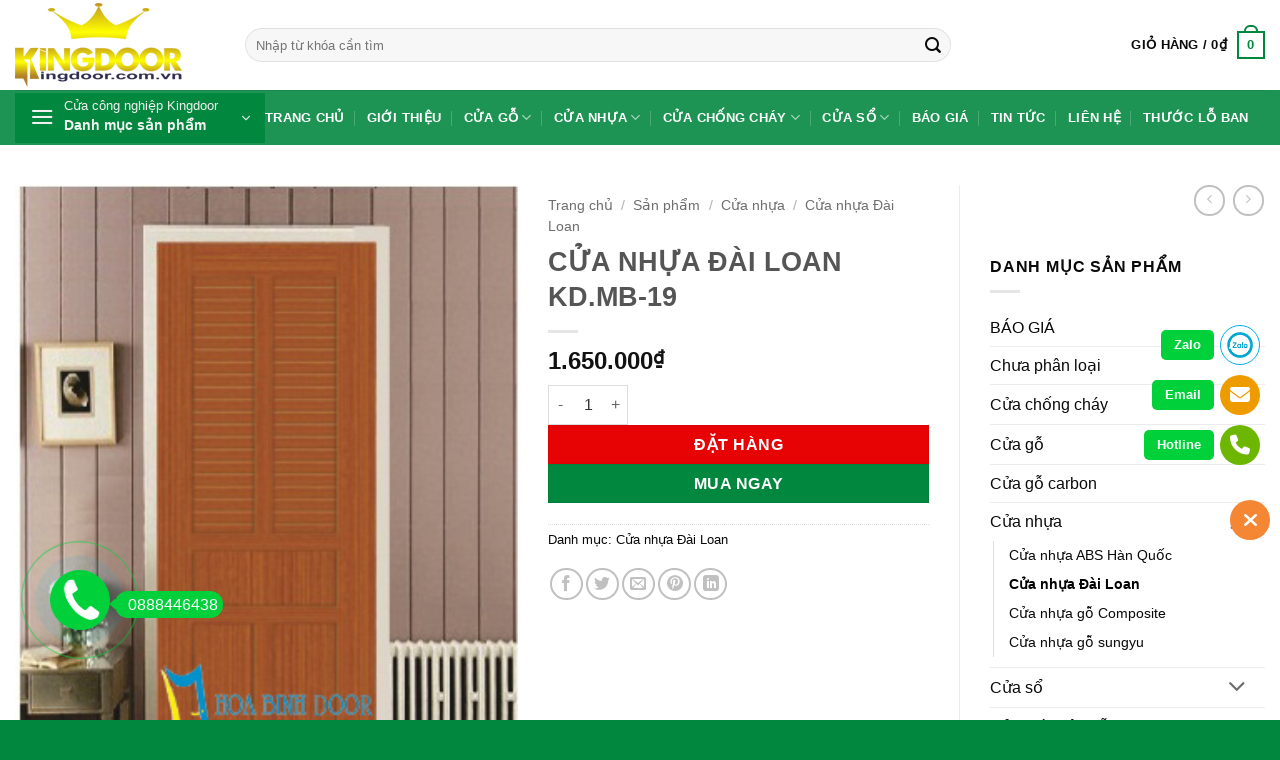

--- FILE ---
content_type: text/html
request_url: https://cuagophongngu.net/san-pham/cua-nhua-dai-loan-kd-mb-19/
body_size: 21423
content:
<!DOCTYPE html><html lang="vi" class="loading-site no-js"><head><meta charset="UTF-8"><link rel="profile" href="http://gmpg.org/xfn/11"><link rel="pingback" href=""><script>(function(html){html.className = html.className.replace(/\bno-js\b/,'js')})(document.documentElement);</script><meta name='robots' content='index, follow, max-image-preview:large, max-snippet:-1, max-video-preview:-1'><meta name="viewport" content="width=device-width, initial-scale=1"><title>CỬA NHỰA ĐÀI LOAN KD.MB-19</title><link rel="canonical" href="https://cuagophongngu.net/san-pham/cua-nhua-dai-loan-kd-mb-19/"><meta property="og:locale" content="vi_VN"><meta property="og:type" content="article"><meta property="og:title" content="CỬA NHỰA ĐÀI LOAN KD.MB-19"><meta property="og:description" content="Mục lục Cửa nhựa đài loan kd.mb-19 Cửa nhựa Đài Loan hay còn gọi là cửa nhựa cao cấp Đài Loan chất liệu chính bên trong là nhựa PVC thiết kế kết cấu chịu lực tốt bên ngoài được phủ da giả gỗ cao cấp có khả năng chịu nước rất tốt thích hợp cho [...]"><meta property="og:url" content="https://cuagophongngu.net/san-pham/cua-nhua-dai-loan-kd-mb-19/"><meta property="og:site_name" content="Cửa Gỗ Phòng Ngủ Hoabinhdoor"><meta property="article:modified_time" content="2021-04-09T08:19:19+00:00"><meta property="og:image" content="https://cuagophongngu.net/wp-content/uploads/2021/04/55-1.jpg"><meta property="og:image:width" content="302"><meta property="og:image:height" content="387"><meta property="og:image:type" content="image/jpeg"><meta name="twitter:card" content="summary_large_image"><meta name="twitter:label1" content="Ước tính thời gian đọc"><meta name="twitter:data1" content="3 phút"><script type="application/ld+json" class="yoast-schema-graph">{"@context":"https://schema.org","@graph":[{"@type":"WebPage","@id":"https://cuagophongngu.net/san-pham/cua-nhua-dai-loan-kd-mb-19/","url":"https://cuagophongngu.net/san-pham/cua-nhua-dai-loan-kd-mb-19/","name":"CỬA NHỰA ĐÀI LOAN KD.MB-19","isPartOf":{"@id":"https://cuagophongngu.net/#website"},"primaryImageOfPage":{"@id":"https://cuagophongngu.net/san-pham/cua-nhua-dai-loan-kd-mb-19/#primaryimage"},"image":{"@id":"https://cuagophongngu.net/san-pham/cua-nhua-dai-loan-kd-mb-19/#primaryimage"},"thumbnailUrl":"https://cuagophongngu.net/wp-content/uploads/2021/04/55-1.jpg","datePublished":"2021-04-09T08:18:44+00:00","dateModified":"2021-04-09T08:19:19+00:00","breadcrumb":{"@id":"https://cuagophongngu.net/san-pham/cua-nhua-dai-loan-kd-mb-19/#breadcrumb"},"inLanguage":"vi","potentialAction":[{"@type":"ReadAction","target":["https://cuagophongngu.net/san-pham/cua-nhua-dai-loan-kd-mb-19/"]}]},{"@type":"ImageObject","inLanguage":"vi","@id":"https://cuagophongngu.net/san-pham/cua-nhua-dai-loan-kd-mb-19/#primaryimage","url":"https://cuagophongngu.net/wp-content/uploads/2021/04/55-1.jpg","contentUrl":"https://cuagophongngu.net/wp-content/uploads/2021/04/55-1.jpg","width":302,"height":387},{"@type":"BreadcrumbList","@id":"https://cuagophongngu.net/san-pham/cua-nhua-dai-loan-kd-mb-19/#breadcrumb","itemListElement":[{"@type":"ListItem","position":1,"name":"Trang chủ","item":"https://cuagophongngu.net/"},{"@type":"ListItem","position":2,"name":"Sản phẩm","item":"https://cuagophongngu.net/san-pham/"},{"@type":"ListItem","position":3,"name":"CỬA NHỰA ĐÀI LOAN KD.MB-19"}]},{"@type":"WebSite","@id":"https://cuagophongngu.net/#website","url":"https://cuagophongngu.net/","name":"Cửa Gỗ Phòng Ngủ Hoabinhdoor","description":"Nâng Cao Giá Trị Công Trình","publisher":{"@id":"https://cuagophongngu.net/#organization"},"potentialAction":[{"@type":"SearchAction","target":{"@type":"EntryPoint","urlTemplate":"https://cuagophongngu.net/?s={search_term_string}"},"query-input":{"@type":"PropertyValueSpecification","valueRequired":true,"valueName":"search_term_string"}}],"inLanguage":"vi"},{"@type":"Organization","@id":"https://cuagophongngu.net/#organization","name":"Cửa Gỗ Phòng Ngủ Kingdoor","url":"https://cuagophongngu.net/","logo":{"@type":"ImageObject","inLanguage":"vi","@id":"https://cuagophongngu.net/#/schema/logo/image/","url":"https://cuagophongngu.net/wp-content/uploads/2021/04/logo.png","contentUrl":"https://cuagophongngu.net/wp-content/uploads/2021/04/logo.png","width":167,"height":84,"caption":"Cửa Gỗ Phòng Ngủ Kingdoor"},"image":{"@id":"https://cuagophongngu.net/#/schema/logo/image/"}}]}</script><link rel='prefetch' href='https://cuagophongngu.net/wp-content/themes/flatsome/assets/js/flatsome.js?ver=e2eddd6c228105dac048'><link rel='prefetch' href='https://cuagophongngu.net/wp-content/themes/flatsome/assets/js/chunk.slider.js?ver=3.20.4'><link rel='prefetch' href='https://cuagophongngu.net/wp-content/themes/flatsome/assets/js/chunk.popups.js?ver=3.20.4'><link rel='prefetch' href='https://cuagophongngu.net/wp-content/themes/flatsome/assets/js/chunk.tooltips.js?ver=3.20.4'><link rel='prefetch' href='https://cuagophongngu.net/wp-content/themes/flatsome/assets/js/woocommerce.js?ver=1c9be63d628ff7c3ff4c'><link rel="alternate" type="application/rss+xml" title="Dòng thông tin Cửa Gỗ Phòng Ngủ Hoabinhdoor &raquo;" href="https://cuagophongngu.net/feed/"><link rel="alternate" type="application/rss+xml" title="Cửa Gỗ Phòng Ngủ Hoabinhdoor &raquo; Dòng bình luận" href="https://cuagophongngu.net/comments/feed/"><link rel="alternate" title="oNhúng (JSON)" type="application/json+oembed" href="https://cuagophongngu.net/wp-json/oembed/1.0/embed?url=https%3A%2F%2Fcuagophongngu.net%2Fsan-pham%2Fcua-nhua-dai-loan-kd-mb-19%2F"><link rel="alternate" title="oNhúng (XML)" type="text/xml+oembed" href="https://cuagophongngu.net/wp-json/oembed/1.0/embed?url=https%3A%2F%2Fcuagophongngu.net%2Fsan-pham%2Fcua-nhua-dai-loan-kd-mb-19%2F&#038;format=xml"><style id='wp-img-auto-sizes-contain-inline-css' type='text/css'>img:is([sizes=auto i],[sizes^="auto," i]){contain-intrinsic-size:3000px 1500px}</style><!-- <link rel='stylesheet' id='Ws247_aio_ct_button_aio_ct_button.css-css' href='https://cuagophongngu.net/wp-content/plugins/all-in-one-contact-buttons-wpshare247/assets/aio_ct_button.css' type='text/css' media='all'> --><!-- <link rel='stylesheet' id='Ws247_aio_ct_button_fontawesome-6.6.0-css' href='https://cuagophongngu.net/wp-content/plugins/all-in-one-contact-buttons-wpshare247/assets/js/fontawesome-free-6.6.0/css/all.min.css' type='text/css' media='all'> --><!-- <link rel='stylesheet' id='search-css-css' href='https://cuagophongngu.net/wp-content/plugins/foxtool/link/search/foxsearch.css' type='text/css' media='all'> --><!-- <link rel='stylesheet' id='ftoc-css-css' href='https://cuagophongngu.net/wp-content/plugins/foxtool/link/toc/foxtoc.css' type='text/css' media='all'> --><!-- <link rel='stylesheet' id='photoswipe-css' href='https://cuagophongngu.net/wp-content/plugins/woocommerce/assets/css/photoswipe/photoswipe.min.css' type='text/css' media='all'> --><!-- <link rel='stylesheet' id='photoswipe-default-skin-css' href='https://cuagophongngu.net/wp-content/plugins/woocommerce/assets/css/photoswipe/default-skin/default-skin.min.css' type='text/css' media='all'> -->
<link rel="stylesheet" type="text/css" href="//cuagophongngu.net/wp-content/cache/wpfc-minified/q8emg8pn/duvp0.css" media="all"/><style id='woocommerce-inline-inline-css' type='text/css'>.woocommerce form .form-row .required{visibility:visible}</style><!-- <link rel='stylesheet' id='flatsome-main-css' href='https://cuagophongngu.net/wp-content/themes/flatsome/assets/css/flatsome.css' type='text/css' media='all'> -->
<link rel="stylesheet" type="text/css" href="//cuagophongngu.net/wp-content/cache/wpfc-minified/ehm5omow/duufy.css" media="all"/><style id='flatsome-main-inline-css' type='text/css'>@font-face{font-family:"fl-icons";font-display:block;src:url(https://cuagophongngu.net/wp-content/themes/flatsome/assets/css/icons/fl-icons.eot?v=3.20.4);src:url(https://cuagophongngu.net/wp-content/themes/flatsome/assets/css/icons/fl-icons.eot#iefix?v=3.20.4) format("embedded-opentype"),url(https://cuagophongngu.net/wp-content/themes/flatsome/assets/css/icons/fl-icons.woff2?v=3.20.4) format("woff2"),url(https://cuagophongngu.net/wp-content/themes/flatsome/assets/css/icons/fl-icons.ttf?v=3.20.4) format("truetype"),url(https://cuagophongngu.net/wp-content/themes/flatsome/assets/css/icons/fl-icons.woff?v=3.20.4) format("woff"),url(https://cuagophongngu.net/wp-content/themes/flatsome/assets/css/icons/fl-icons.svg?v=3.20.4#fl-icons) format("svg")}</style><!-- <link rel='stylesheet' id='flatsome-shop-css' href='https://cuagophongngu.net/wp-content/themes/flatsome/assets/css/flatsome-shop.css' type='text/css' media='all'> -->
<link rel="stylesheet" type="text/css" href="//cuagophongngu.net/wp-content/cache/wpfc-minified/d6qsocg0/duufy.css" media="all"/><script src='//cuagophongngu.net/wp-content/cache/wpfc-minified/6vot72zl/duufy.js' type="text/javascript"></script>
<!-- <script type="text/javascript" src="https://cuagophongngu.net/wp-includes/js/jquery/jquery.min.js" id="jquery-core-js"></script> --><!-- <script type="text/javascript" src="https://cuagophongngu.net/wp-content/plugins/foxtool/link/index.js" id="index-ft-js"></script> --><!-- <script type="text/javascript" src="https://cuagophongngu.net/wp-content/plugins/woocommerce/assets/js/jquery-blockui/jquery.blockUI.min.js" id="wc-jquery-blockui-js" data-wp-strategy="defer"></script> --><script type="text/javascript" id="wc-add-to-cart-js-extra">
var wc_add_to_cart_params = {"ajax_url":"/wp-admin/admin-ajax.php","wc_ajax_url":"/?wc-ajax=%%endpoint%%","i18n_view_cart":"Xem gi\u1ecf h\u00e0ng","cart_url":"https://cuagophongngu.net/gio-hang/","is_cart":"","cart_redirect_after_add":"no"};
//# sourceURL=wc-add-to-cart-js-extra
</script><script src='//cuagophongngu.net/wp-content/cache/wpfc-minified/g22hne2/duvp0.js' type="text/javascript"></script>
<!-- <script type="text/javascript" src="https://cuagophongngu.net/wp-content/plugins/woocommerce/assets/js/frontend/add-to-cart.min.js" id="wc-add-to-cart-js" defer="defer" data-wp-strategy="defer"></script> --><!-- <script type="text/javascript" src="https://cuagophongngu.net/wp-content/plugins/woocommerce/assets/js/photoswipe/photoswipe.min.js" id="wc-photoswipe-js" defer="defer" data-wp-strategy="defer"></script> --><!-- <script type="text/javascript" src="https://cuagophongngu.net/wp-content/plugins/woocommerce/assets/js/photoswipe/photoswipe-ui-default.min.js" id="wc-photoswipe-ui-default-js" defer="defer" data-wp-strategy="defer"></script> --><script type="text/javascript" id="wc-single-product-js-extra">
var wc_single_product_params = {"i18n_required_rating_text":"Vui l\u00f2ng ch\u1ecdn m\u1ed9t m\u1ee9c \u0111\u00e1nh gi\u00e1","i18n_rating_options":["1 tr\u00ean 5 sao","2 tr\u00ean 5 sao","3 tr\u00ean 5 sao","4 tr\u00ean 5 sao","5 tr\u00ean 5 sao"],"i18n_product_gallery_trigger_text":"Xem th\u01b0 vi\u1ec7n \u1ea3nh to\u00e0n m\u00e0n h\u00ecnh","review_rating_required":"yes","flexslider":{"rtl":false,"animation":"slide","smoothHeight":true,"directionNav":false,"controlNav":"thumbnails","slideshow":false,"animationSpeed":500,"animationLoop":false,"allowOneSlide":false},"zoom_enabled":"","zoom_options":[],"photoswipe_enabled":"1","photoswipe_options":{"shareEl":false,"closeOnScroll":false,"history":false,"hideAnimationDuration":0,"showAnimationDuration":0},"flexslider_enabled":""};//# sourceURL=wc-single-product-js-extra
</script><script src='//cuagophongngu.net/wp-content/cache/wpfc-minified/7xxjaqki/duvp0.js' type="text/javascript"></script>
<!-- <script type="text/javascript" src="https://cuagophongngu.net/wp-content/plugins/woocommerce/assets/js/frontend/single-product.min.js" id="wc-single-product-js" defer="defer" data-wp-strategy="defer"></script> --><!-- <script type="text/javascript" src="https://cuagophongngu.net/wp-content/plugins/woocommerce/assets/js/js-cookie/js.cookie.min.js" id="wc-js-cookie-js" data-wp-strategy="defer"></script> --><link rel="https://api.w.org/" href="https://cuagophongngu.net/wp-json/"><link rel="alternate" title="JSON" type="application/json" href="https://cuagophongngu.net/wp-json/wp/v2/product/729"><link rel='shortlink' href='https://cuagophongngu.net/?p=729'><noscript><style>.woocommerce-product-gallery{opacity:1 !important}</style></noscript><link rel="icon" href="https://cuagophongngu.net/wp-content/uploads/2024/09/cropped-LOGO-HOABINHDOOR-scaled-1-32x32.webp" sizes="32x32"><link rel="icon" href="https://cuagophongngu.net/wp-content/uploads/2024/09/cropped-LOGO-HOABINHDOOR-scaled-1-192x192.webp" sizes="192x192"><link rel="apple-touch-icon" href="https://cuagophongngu.net/wp-content/uploads/2024/09/cropped-LOGO-HOABINHDOOR-scaled-1-180x180.webp"><meta name="msapplication-TileImage" content="https://cuagophongngu.net/wp-content/uploads/2024/09/cropped-LOGO-HOABINHDOOR-scaled-1-270x270.webp"><style id="custom-css" type="text/css">:root{--primary-color:#02873e;--fs-color-primary:#02873e;--fs-color-secondary:#e70303;--fs-color-success:#627D47;--fs-color-alert:#b20000;--fs-color-base:#0a0a0a;--fs-experimental-link-color:#0a0a0a;--fs-experimental-link-color-hover:#02873e}.tooltipster-base{--tooltip-color:#fff;--tooltip-bg-color:#000}.off-canvas-right .mfp-content,.off-canvas-left .mfp-content{--drawer-width:300px}.off-canvas .mfp-content.off-canvas-cart{--drawer-width:360px}.container-width,.full-width .ubermenu-nav,.container,.row{max-width:1340px}.row.row-collapse{max-width:1310px}.row.row-small{max-width:1332.5px}.row.row-large{max-width:1370px}.header-main{height:90px}#logo img{max-height:90px}#logo{width:200px}.header-bottom{min-height:55px}.header-top{min-height:30px}.transparent .header-main{height:90px}.transparent #logo img{max-height:90px}.has-transparent + .page-title:first-of-type,.has-transparent + #main > .page-title,.has-transparent + #main > div > .page-title,.has-transparent + #main .page-header-wrapper:first-of-type .page-title{padding-top:170px}.header.show-on-scroll,.stuck .header-main{height:70px!important}.stuck #logo img{max-height:70px!important}.search-form{width:80%}.header-bottom{background-color:rgba(2,135,62,0.89)}.header-main .nav > li > a{line-height:16px}.stuck .header-main .nav > li > a{line-height:50px}.header-bottom-nav > li > a{line-height:16px}@media (max-width:549px){.header-main{height:70px}#logo img{max-height:70px}}.nav-dropdown{font-size:100%}.header-top{background-color:#02873e!important}body{font-size:100%}@media screen and (max-width:549px){body{font-size:100%}}body{font-family:Roboto,sans-serif}body{font-weight:400;font-style:normal}.nav > li > a{font-family:Roboto,sans-serif}.mobile-sidebar-levels-2 .nav > li > ul > li > a{font-family:Roboto,sans-serif}.nav > li > a,.mobile-sidebar-levels-2 .nav > li > ul > li > a{font-weight:700;font-style:normal}h1,h2,h3,h4,h5,h6,.heading-font,.off-canvas-center .nav-sidebar.nav-vertical > li > a{font-family:Roboto,sans-serif}h1,h2,h3,h4,h5,h6,.heading-font,.banner h1,.banner h2{font-weight:700;font-style:normal}.alt-font{font-family:Roboto,sans-serif}.alt-font{font-weight:400!important;font-style:normal!important}.breadcrumbs{text-transform:none}.header:not(.transparent) .header-nav-main.nav > li > a{color:#0a0a0a}.header:not(.transparent) .header-bottom-nav.nav > li > a{color:#ffffff}.has-equal-box-heights .box-image{padding-top:100%}.shop-page-title.featured-title .title-bg{background-image:url(https://cuagophongngu.net/wp-content/uploads/2021/04/55-1.jpg)!important}@media screen and (min-width:550px){.products .box-vertical .box-image{min-width:247px!important;width:247px!important}}.absolute-footer,html{background-color:#02873e}.nav-vertical-fly-out > li + li{border-top-width:1px;border-top-style:solid}.section-title-normal{margin-bottom:20px;border-bottom:0;border-radius:5px}.section-title-normal{background:#02873e}.section-title-normal b{display:none}.section-title-normal span{margin-right:15px;padding-bottom:0;border-bottom:0;margin-bottom:0;font-size:20px;color:white!important;padding:10px}span.hdevvn-show-cats li{display:block;width:auto;float:left;margin:0 8px}span.hdevvn-show-cats li a{font-size:15px;text-transform:none;font-weight:400;margin-right:0!important;padding-left:10px}.section-title a{font-size:14px;margin-left:auto;color:white;margin-right:10px}.cam-ket .icon-box h3{margin-bottom:0;text-transform:uppercase;font-size:16px;color:#db0006}.cam-ket .icon-box{background:#f3f3f3;border-radius:5px;padding:10px}.footer_hotline{width:100%;margin-top:20px;display:flex;align-items:center;justify-content:center}.footer_hotline > p:first-child{margin-left:0px}.footer_hotline p{border-radius:3px;background-color:#02873e;color:#ffffff;width:40%;height:45px;line-height:45px;text-align:center;font-size:14px;font-family:Roboto;margin:0px 3.5px}.footer_hotline p a{font-size:18px;color:#ffffff;font-weight:bold}.footer_hotline p a:hover{color:rgb(255 0 0)}body{font-family:"SanFranciscoDisplay-Regular",sans-serif}.nav > li > a{font-family:"SanFranciscoDisplay-Regular",sans-serif}h1,h2,h3,h4,h5,h6,.heading-font{font-family:"SanFranciscoDisplay-Regular",sans-serif}.alt-font{font-family:"SanFranciscoDisplay-Regular",sans-serif}p.name.product-title a{overflow:hidden;text-overflow:ellipsis;display:-webkit-box;-webkit-box-orient:vertical;-webkit-line-clamp:2;height:60px}.box{border:1px solid #ececec;padding:10px;background:white}@media (max-width:549px){.hdevvn-show-cats{display:none}}.label-new.menu-item > a:after{content:"Mới"}.label-hot.menu-item > a:after{content:"Nổi bật"}.label-sale.menu-item > a:after{content:"Giảm giá"}.label-popular.menu-item > a:after{content:"Phổ biến"}</style><style id="kirki-inline-styles">@font-face{font-family:'Roboto';font-style:normal;font-weight:400;font-stretch:100%;font-display:swap;src:url(https://cuagophongngu.net/wp-content/fonts/roboto/KFO7CnqEu92Fr1ME7kSn66aGLdTylUAMa3GUBGEe.woff2) format('woff2');unicode-range:U+0460-052F,U+1C80-1C8A,U+20B4,U+2DE0-2DFF,U+A640-A69F,U+FE2E-FE2F}@font-face{font-family:'Roboto';font-style:normal;font-weight:400;font-stretch:100%;font-display:swap;src:url(https://cuagophongngu.net/wp-content/fonts/roboto/KFO7CnqEu92Fr1ME7kSn66aGLdTylUAMa3iUBGEe.woff2) format('woff2');unicode-range:U+0301,U+0400-045F,U+0490-0491,U+04B0-04B1,U+2116}@font-face{font-family:'Roboto';font-style:normal;font-weight:400;font-stretch:100%;font-display:swap;src:url(https://cuagophongngu.net/wp-content/fonts/roboto/KFO7CnqEu92Fr1ME7kSn66aGLdTylUAMa3CUBGEe.woff2) format('woff2');unicode-range:U+1F00-1FFF}@font-face{font-family:'Roboto';font-style:normal;font-weight:400;font-stretch:100%;font-display:swap;src:url(https://cuagophongngu.net/wp-content/fonts/roboto/KFO7CnqEu92Fr1ME7kSn66aGLdTylUAMa3-UBGEe.woff2) format('woff2');unicode-range:U+0370-0377,U+037A-037F,U+0384-038A,U+038C,U+038E-03A1,U+03A3-03FF}@font-face{font-family:'Roboto';font-style:normal;font-weight:400;font-stretch:100%;font-display:swap;src:url(https://cuagophongngu.net/wp-content/fonts/roboto/KFO7CnqEu92Fr1ME7kSn66aGLdTylUAMawCUBGEe.woff2) format('woff2');unicode-range:U+0302-0303,U+0305,U+0307-0308,U+0310,U+0312,U+0315,U+031A,U+0326-0327,U+032C,U+032F-0330,U+0332-0333,U+0338,U+033A,U+0346,U+034D,U+0391-03A1,U+03A3-03A9,U+03B1-03C9,U+03D1,U+03D5-03D6,U+03F0-03F1,U+03F4-03F5,U+2016-2017,U+2034-2038,U+203C,U+2040,U+2043,U+2047,U+2050,U+2057,U+205F,U+2070-2071,U+2074-208E,U+2090-209C,U+20D0-20DC,U+20E1,U+20E5-20EF,U+2100-2112,U+2114-2115,U+2117-2121,U+2123-214F,U+2190,U+2192,U+2194-21AE,U+21B0-21E5,U+21F1-21F2,U+21F4-2211,U+2213-2214,U+2216-22FF,U+2308-230B,U+2310,U+2319,U+231C-2321,U+2336-237A,U+237C,U+2395,U+239B-23B7,U+23D0,U+23DC-23E1,U+2474-2475,U+25AF,U+25B3,U+25B7,U+25BD,U+25C1,U+25CA,U+25CC,U+25FB,U+266D-266F,U+27C0-27FF,U+2900-2AFF,U+2B0E-2B11,U+2B30-2B4C,U+2BFE,U+3030,U+FF5B,U+FF5D,U+1D400-1D7FF,U+1EE00-1EEFF}@font-face{font-family:'Roboto';font-style:normal;font-weight:400;font-stretch:100%;font-display:swap;src:url(https://cuagophongngu.net/wp-content/fonts/roboto/KFO7CnqEu92Fr1ME7kSn66aGLdTylUAMaxKUBGEe.woff2) format('woff2');unicode-range:U+0001-000C,U+000E-001F,U+007F-009F,U+20DD-20E0,U+20E2-20E4,U+2150-218F,U+2190,U+2192,U+2194-2199,U+21AF,U+21E6-21F0,U+21F3,U+2218-2219,U+2299,U+22C4-22C6,U+2300-243F,U+2440-244A,U+2460-24FF,U+25A0-27BF,U+2800-28FF,U+2921-2922,U+2981,U+29BF,U+29EB,U+2B00-2BFF,U+4DC0-4DFF,U+FFF9-FFFB,U+10140-1018E,U+10190-1019C,U+101A0,U+101D0-101FD,U+102E0-102FB,U+10E60-10E7E,U+1D2C0-1D2D3,U+1D2E0-1D37F,U+1F000-1F0FF,U+1F100-1F1AD,U+1F1E6-1F1FF,U+1F30D-1F30F,U+1F315,U+1F31C,U+1F31E,U+1F320-1F32C,U+1F336,U+1F378,U+1F37D,U+1F382,U+1F393-1F39F,U+1F3A7-1F3A8,U+1F3AC-1F3AF,U+1F3C2,U+1F3C4-1F3C6,U+1F3CA-1F3CE,U+1F3D4-1F3E0,U+1F3ED,U+1F3F1-1F3F3,U+1F3F5-1F3F7,U+1F408,U+1F415,U+1F41F,U+1F426,U+1F43F,U+1F441-1F442,U+1F444,U+1F446-1F449,U+1F44C-1F44E,U+1F453,U+1F46A,U+1F47D,U+1F4A3,U+1F4B0,U+1F4B3,U+1F4B9,U+1F4BB,U+1F4BF,U+1F4C8-1F4CB,U+1F4D6,U+1F4DA,U+1F4DF,U+1F4E3-1F4E6,U+1F4EA-1F4ED,U+1F4F7,U+1F4F9-1F4FB,U+1F4FD-1F4FE,U+1F503,U+1F507-1F50B,U+1F50D,U+1F512-1F513,U+1F53E-1F54A,U+1F54F-1F5FA,U+1F610,U+1F650-1F67F,U+1F687,U+1F68D,U+1F691,U+1F694,U+1F698,U+1F6AD,U+1F6B2,U+1F6B9-1F6BA,U+1F6BC,U+1F6C6-1F6CF,U+1F6D3-1F6D7,U+1F6E0-1F6EA,U+1F6F0-1F6F3,U+1F6F7-1F6FC,U+1F700-1F7FF,U+1F800-1F80B,U+1F810-1F847,U+1F850-1F859,U+1F860-1F887,U+1F890-1F8AD,U+1F8B0-1F8BB,U+1F8C0-1F8C1,U+1F900-1F90B,U+1F93B,U+1F946,U+1F984,U+1F996,U+1F9E9,U+1FA00-1FA6F,U+1FA70-1FA7C,U+1FA80-1FA89,U+1FA8F-1FAC6,U+1FACE-1FADC,U+1FADF-1FAE9,U+1FAF0-1FAF8,U+1FB00-1FBFF}@font-face{font-family:'Roboto';font-style:normal;font-weight:400;font-stretch:100%;font-display:swap;src:url(https://cuagophongngu.net/wp-content/fonts/roboto/KFO7CnqEu92Fr1ME7kSn66aGLdTylUAMa3OUBGEe.woff2) format('woff2');unicode-range:U+0102-0103,U+0110-0111,U+0128-0129,U+0168-0169,U+01A0-01A1,U+01AF-01B0,U+0300-0301,U+0303-0304,U+0308-0309,U+0323,U+0329,U+1EA0-1EF9,U+20AB}@font-face{font-family:'Roboto';font-style:normal;font-weight:400;font-stretch:100%;font-display:swap;src:url(https://cuagophongngu.net/wp-content/fonts/roboto/KFO7CnqEu92Fr1ME7kSn66aGLdTylUAMa3KUBGEe.woff2) format('woff2');unicode-range:U+0100-02BA,U+02BD-02C5,U+02C7-02CC,U+02CE-02D7,U+02DD-02FF,U+0304,U+0308,U+0329,U+1D00-1DBF,U+1E00-1E9F,U+1EF2-1EFF,U+2020,U+20A0-20AB,U+20AD-20C0,U+2113,U+2C60-2C7F,U+A720-A7FF}@font-face{font-family:'Roboto';font-style:normal;font-weight:400;font-stretch:100%;font-display:swap;src:url(https://cuagophongngu.net/wp-content/fonts/roboto/KFO7CnqEu92Fr1ME7kSn66aGLdTylUAMa3yUBA.woff2) format('woff2');unicode-range:U+0000-00FF,U+0131,U+0152-0153,U+02BB-02BC,U+02C6,U+02DA,U+02DC,U+0304,U+0308,U+0329,U+2000-206F,U+20AC,U+2122,U+2191,U+2193,U+2212,U+2215,U+FEFF,U+FFFD}@font-face{font-family:'Roboto';font-style:normal;font-weight:700;font-stretch:100%;font-display:swap;src:url(https://cuagophongngu.net/wp-content/fonts/roboto/KFO7CnqEu92Fr1ME7kSn66aGLdTylUAMa3GUBGEe.woff2) format('woff2');unicode-range:U+0460-052F,U+1C80-1C8A,U+20B4,U+2DE0-2DFF,U+A640-A69F,U+FE2E-FE2F}@font-face{font-family:'Roboto';font-style:normal;font-weight:700;font-stretch:100%;font-display:swap;src:url(https://cuagophongngu.net/wp-content/fonts/roboto/KFO7CnqEu92Fr1ME7kSn66aGLdTylUAMa3iUBGEe.woff2) format('woff2');unicode-range:U+0301,U+0400-045F,U+0490-0491,U+04B0-04B1,U+2116}@font-face{font-family:'Roboto';font-style:normal;font-weight:700;font-stretch:100%;font-display:swap;src:url(https://cuagophongngu.net/wp-content/fonts/roboto/KFO7CnqEu92Fr1ME7kSn66aGLdTylUAMa3CUBGEe.woff2) format('woff2');unicode-range:U+1F00-1FFF}@font-face{font-family:'Roboto';font-style:normal;font-weight:700;font-stretch:100%;font-display:swap;src:url(https://cuagophongngu.net/wp-content/fonts/roboto/KFO7CnqEu92Fr1ME7kSn66aGLdTylUAMa3-UBGEe.woff2) format('woff2');unicode-range:U+0370-0377,U+037A-037F,U+0384-038A,U+038C,U+038E-03A1,U+03A3-03FF}@font-face{font-family:'Roboto';font-style:normal;font-weight:700;font-stretch:100%;font-display:swap;src:url(https://cuagophongngu.net/wp-content/fonts/roboto/KFO7CnqEu92Fr1ME7kSn66aGLdTylUAMawCUBGEe.woff2) format('woff2');unicode-range:U+0302-0303,U+0305,U+0307-0308,U+0310,U+0312,U+0315,U+031A,U+0326-0327,U+032C,U+032F-0330,U+0332-0333,U+0338,U+033A,U+0346,U+034D,U+0391-03A1,U+03A3-03A9,U+03B1-03C9,U+03D1,U+03D5-03D6,U+03F0-03F1,U+03F4-03F5,U+2016-2017,U+2034-2038,U+203C,U+2040,U+2043,U+2047,U+2050,U+2057,U+205F,U+2070-2071,U+2074-208E,U+2090-209C,U+20D0-20DC,U+20E1,U+20E5-20EF,U+2100-2112,U+2114-2115,U+2117-2121,U+2123-214F,U+2190,U+2192,U+2194-21AE,U+21B0-21E5,U+21F1-21F2,U+21F4-2211,U+2213-2214,U+2216-22FF,U+2308-230B,U+2310,U+2319,U+231C-2321,U+2336-237A,U+237C,U+2395,U+239B-23B7,U+23D0,U+23DC-23E1,U+2474-2475,U+25AF,U+25B3,U+25B7,U+25BD,U+25C1,U+25CA,U+25CC,U+25FB,U+266D-266F,U+27C0-27FF,U+2900-2AFF,U+2B0E-2B11,U+2B30-2B4C,U+2BFE,U+3030,U+FF5B,U+FF5D,U+1D400-1D7FF,U+1EE00-1EEFF}@font-face{font-family:'Roboto';font-style:normal;font-weight:700;font-stretch:100%;font-display:swap;src:url(https://cuagophongngu.net/wp-content/fonts/roboto/KFO7CnqEu92Fr1ME7kSn66aGLdTylUAMaxKUBGEe.woff2) format('woff2');unicode-range:U+0001-000C,U+000E-001F,U+007F-009F,U+20DD-20E0,U+20E2-20E4,U+2150-218F,U+2190,U+2192,U+2194-2199,U+21AF,U+21E6-21F0,U+21F3,U+2218-2219,U+2299,U+22C4-22C6,U+2300-243F,U+2440-244A,U+2460-24FF,U+25A0-27BF,U+2800-28FF,U+2921-2922,U+2981,U+29BF,U+29EB,U+2B00-2BFF,U+4DC0-4DFF,U+FFF9-FFFB,U+10140-1018E,U+10190-1019C,U+101A0,U+101D0-101FD,U+102E0-102FB,U+10E60-10E7E,U+1D2C0-1D2D3,U+1D2E0-1D37F,U+1F000-1F0FF,U+1F100-1F1AD,U+1F1E6-1F1FF,U+1F30D-1F30F,U+1F315,U+1F31C,U+1F31E,U+1F320-1F32C,U+1F336,U+1F378,U+1F37D,U+1F382,U+1F393-1F39F,U+1F3A7-1F3A8,U+1F3AC-1F3AF,U+1F3C2,U+1F3C4-1F3C6,U+1F3CA-1F3CE,U+1F3D4-1F3E0,U+1F3ED,U+1F3F1-1F3F3,U+1F3F5-1F3F7,U+1F408,U+1F415,U+1F41F,U+1F426,U+1F43F,U+1F441-1F442,U+1F444,U+1F446-1F449,U+1F44C-1F44E,U+1F453,U+1F46A,U+1F47D,U+1F4A3,U+1F4B0,U+1F4B3,U+1F4B9,U+1F4BB,U+1F4BF,U+1F4C8-1F4CB,U+1F4D6,U+1F4DA,U+1F4DF,U+1F4E3-1F4E6,U+1F4EA-1F4ED,U+1F4F7,U+1F4F9-1F4FB,U+1F4FD-1F4FE,U+1F503,U+1F507-1F50B,U+1F50D,U+1F512-1F513,U+1F53E-1F54A,U+1F54F-1F5FA,U+1F610,U+1F650-1F67F,U+1F687,U+1F68D,U+1F691,U+1F694,U+1F698,U+1F6AD,U+1F6B2,U+1F6B9-1F6BA,U+1F6BC,U+1F6C6-1F6CF,U+1F6D3-1F6D7,U+1F6E0-1F6EA,U+1F6F0-1F6F3,U+1F6F7-1F6FC,U+1F700-1F7FF,U+1F800-1F80B,U+1F810-1F847,U+1F850-1F859,U+1F860-1F887,U+1F890-1F8AD,U+1F8B0-1F8BB,U+1F8C0-1F8C1,U+1F900-1F90B,U+1F93B,U+1F946,U+1F984,U+1F996,U+1F9E9,U+1FA00-1FA6F,U+1FA70-1FA7C,U+1FA80-1FA89,U+1FA8F-1FAC6,U+1FACE-1FADC,U+1FADF-1FAE9,U+1FAF0-1FAF8,U+1FB00-1FBFF}@font-face{font-family:'Roboto';font-style:normal;font-weight:700;font-stretch:100%;font-display:swap;src:url(https://cuagophongngu.net/wp-content/fonts/roboto/KFO7CnqEu92Fr1ME7kSn66aGLdTylUAMa3OUBGEe.woff2) format('woff2');unicode-range:U+0102-0103,U+0110-0111,U+0128-0129,U+0168-0169,U+01A0-01A1,U+01AF-01B0,U+0300-0301,U+0303-0304,U+0308-0309,U+0323,U+0329,U+1EA0-1EF9,U+20AB}@font-face{font-family:'Roboto';font-style:normal;font-weight:700;font-stretch:100%;font-display:swap;src:url(https://cuagophongngu.net/wp-content/fonts/roboto/KFO7CnqEu92Fr1ME7kSn66aGLdTylUAMa3KUBGEe.woff2) format('woff2');unicode-range:U+0100-02BA,U+02BD-02C5,U+02C7-02CC,U+02CE-02D7,U+02DD-02FF,U+0304,U+0308,U+0329,U+1D00-1DBF,U+1E00-1E9F,U+1EF2-1EFF,U+2020,U+20A0-20AB,U+20AD-20C0,U+2113,U+2C60-2C7F,U+A720-A7FF}@font-face{font-family:'Roboto';font-style:normal;font-weight:700;font-stretch:100%;font-display:swap;src:url(https://cuagophongngu.net/wp-content/fonts/roboto/KFO7CnqEu92Fr1ME7kSn66aGLdTylUAMa3yUBA.woff2) format('woff2');unicode-range:U+0000-00FF,U+0131,U+0152-0153,U+02BB-02BC,U+02C6,U+02DA,U+02DC,U+0304,U+0308,U+0329,U+2000-206F,U+20AC,U+2122,U+2191,U+2193,U+2212,U+2215,U+FEFF,U+FFFD}</style><!-- <link rel='stylesheet' id='wc-blocks-style-css' href='https://cuagophongngu.net/wp-content/plugins/woocommerce/assets/client/blocks/wc-blocks.css' type='text/css' media='all'> -->
<link rel="stylesheet" type="text/css" href="//cuagophongngu.net/wp-content/cache/wpfc-minified/mjkji1sb/duufy.css" media="all"/><style id='global-styles-inline-css' type='text/css'>:root{--wp--preset--aspect-ratio--square:1;--wp--preset--aspect-ratio--4-3:4/3;--wp--preset--aspect-ratio--3-4:3/4;--wp--preset--aspect-ratio--3-2:3/2;--wp--preset--aspect-ratio--2-3:2/3;--wp--preset--aspect-ratio--16-9:16/9;--wp--preset--aspect-ratio--9-16:9/16;--wp--preset--color--black:#000000;--wp--preset--color--cyan-bluish-gray:#abb8c3;--wp--preset--color--white:#ffffff;--wp--preset--color--pale-pink:#f78da7;--wp--preset--color--vivid-red:#cf2e2e;--wp--preset--color--luminous-vivid-orange:#ff6900;--wp--preset--color--luminous-vivid-amber:#fcb900;--wp--preset--color--light-green-cyan:#7bdcb5;--wp--preset--color--vivid-green-cyan:#00d084;--wp--preset--color--pale-cyan-blue:#8ed1fc;--wp--preset--color--vivid-cyan-blue:#0693e3;--wp--preset--color--vivid-purple:#9b51e0;--wp--preset--color--primary:#02873e;--wp--preset--color--secondary:#e70303;--wp--preset--color--success:#627D47;--wp--preset--color--alert:#b20000;--wp--preset--gradient--vivid-cyan-blue-to-vivid-purple:linear-gradient(135deg,rgb(6,147,227) 0%,rgb(155,81,224) 100%);--wp--preset--gradient--light-green-cyan-to-vivid-green-cyan:linear-gradient(135deg,rgb(122,220,180) 0%,rgb(0,208,130) 100%);--wp--preset--gradient--luminous-vivid-amber-to-luminous-vivid-orange:linear-gradient(135deg,rgb(252,185,0) 0%,rgb(255,105,0) 100%);--wp--preset--gradient--luminous-vivid-orange-to-vivid-red:linear-gradient(135deg,rgb(255,105,0) 0%,rgb(207,46,46) 100%);--wp--preset--gradient--very-light-gray-to-cyan-bluish-gray:linear-gradient(135deg,rgb(238,238,238) 0%,rgb(169,184,195) 100%);--wp--preset--gradient--cool-to-warm-spectrum:linear-gradient(135deg,rgb(74,234,220) 0%,rgb(151,120,209) 20%,rgb(207,42,186) 40%,rgb(238,44,130) 60%,rgb(251,105,98) 80%,rgb(254,248,76) 100%);--wp--preset--gradient--blush-light-purple:linear-gradient(135deg,rgb(255,206,236) 0%,rgb(152,150,240) 100%);--wp--preset--gradient--blush-bordeaux:linear-gradient(135deg,rgb(254,205,165) 0%,rgb(254,45,45) 50%,rgb(107,0,62) 100%);--wp--preset--gradient--luminous-dusk:linear-gradient(135deg,rgb(255,203,112) 0%,rgb(199,81,192) 50%,rgb(65,88,208) 100%);--wp--preset--gradient--pale-ocean:linear-gradient(135deg,rgb(255,245,203) 0%,rgb(182,227,212) 50%,rgb(51,167,181) 100%);--wp--preset--gradient--electric-grass:linear-gradient(135deg,rgb(202,248,128) 0%,rgb(113,206,126) 100%);--wp--preset--gradient--midnight:linear-gradient(135deg,rgb(2,3,129) 0%,rgb(40,116,252) 100%);--wp--preset--font-size--small:13px;--wp--preset--font-size--medium:20px;--wp--preset--font-size--large:36px;--wp--preset--font-size--x-large:42px;--wp--preset--spacing--20:0.44rem;--wp--preset--spacing--30:0.67rem;--wp--preset--spacing--40:1rem;--wp--preset--spacing--50:1.5rem;--wp--preset--spacing--60:2.25rem;--wp--preset--spacing--70:3.38rem;--wp--preset--spacing--80:5.06rem;--wp--preset--shadow--natural:6px 6px 9px rgba(0,0,0,0.2);--wp--preset--shadow--deep:12px 12px 50px rgba(0,0,0,0.4);--wp--preset--shadow--sharp:6px 6px 0px rgba(0,0,0,0.2);--wp--preset--shadow--outlined:6px 6px 0px -3px rgb(255,255,255),6px 6px rgb(0,0,0);--wp--preset--shadow--crisp:6px 6px 0px rgb(0,0,0)}:where(body){margin:0}.wp-site-blocks > .alignleft{float:left;margin-right:2em}.wp-site-blocks > .alignright{float:right;margin-left:2em}.wp-site-blocks > .aligncenter{justify-content:center;margin-left:auto;margin-right:auto}:where(.is-layout-flex){gap:0.5em}:where(.is-layout-grid){gap:0.5em}.is-layout-flow > .alignleft{float:left;margin-inline-start:0;margin-inline-end:2em}.is-layout-flow > .alignright{float:right;margin-inline-start:2em;margin-inline-end:0}.is-layout-flow > .aligncenter{margin-left:auto !important;margin-right:auto !important}.is-layout-constrained > .alignleft{float:left;margin-inline-start:0;margin-inline-end:2em}.is-layout-constrained > .alignright{float:right;margin-inline-start:2em;margin-inline-end:0}.is-layout-constrained > .aligncenter{margin-left:auto !important;margin-right:auto !important}.is-layout-constrained >:where(:not(.alignleft):not(.alignright):not(.alignfull)){margin-left:auto !important;margin-right:auto !important}body .is-layout-flex{display:flex}.is-layout-flex{flex-wrap:wrap;align-items:center}.is-layout-flex >:is(*,div){margin:0}body .is-layout-grid{display:grid}.is-layout-grid >:is(*,div){margin:0}body{padding-top:0px;padding-right:0px;padding-bottom:0px;padding-left:0px}a:where(:not(.wp-element-button)){text-decoration:none}:root:where(.wp-element-button,.wp-block-button__link){background-color:#32373c;border-width:0;color:#fff;font-family:inherit;font-size:inherit;font-style:inherit;font-weight:inherit;letter-spacing:inherit;line-height:inherit;padding-top:calc(0.667em + 2px);padding-right:calc(1.333em + 2px);padding-bottom:calc(0.667em + 2px);padding-left:calc(1.333em + 2px);text-decoration:none;text-transform:inherit}.has-black-color{color:var(--wp--preset--color--black) !important}.has-cyan-bluish-gray-color{color:var(--wp--preset--color--cyan-bluish-gray) !important}.has-white-color{color:var(--wp--preset--color--white) !important}.has-pale-pink-color{color:var(--wp--preset--color--pale-pink) !important}.has-vivid-red-color{color:var(--wp--preset--color--vivid-red) !important}.has-luminous-vivid-orange-color{color:var(--wp--preset--color--luminous-vivid-orange) !important}.has-luminous-vivid-amber-color{color:var(--wp--preset--color--luminous-vivid-amber) !important}.has-light-green-cyan-color{color:var(--wp--preset--color--light-green-cyan) !important}.has-vivid-green-cyan-color{color:var(--wp--preset--color--vivid-green-cyan) !important}.has-pale-cyan-blue-color{color:var(--wp--preset--color--pale-cyan-blue) !important}.has-vivid-cyan-blue-color{color:var(--wp--preset--color--vivid-cyan-blue) !important}.has-vivid-purple-color{color:var(--wp--preset--color--vivid-purple) !important}.has-primary-color{color:var(--wp--preset--color--primary) !important}.has-secondary-color{color:var(--wp--preset--color--secondary) !important}.has-success-color{color:var(--wp--preset--color--success) !important}.has-alert-color{color:var(--wp--preset--color--alert) !important}.has-black-background-color{background-color:var(--wp--preset--color--black) !important}.has-cyan-bluish-gray-background-color{background-color:var(--wp--preset--color--cyan-bluish-gray) !important}.has-white-background-color{background-color:var(--wp--preset--color--white) !important}.has-pale-pink-background-color{background-color:var(--wp--preset--color--pale-pink) !important}.has-vivid-red-background-color{background-color:var(--wp--preset--color--vivid-red) !important}.has-luminous-vivid-orange-background-color{background-color:var(--wp--preset--color--luminous-vivid-orange) !important}.has-luminous-vivid-amber-background-color{background-color:var(--wp--preset--color--luminous-vivid-amber) !important}.has-light-green-cyan-background-color{background-color:var(--wp--preset--color--light-green-cyan) !important}.has-vivid-green-cyan-background-color{background-color:var(--wp--preset--color--vivid-green-cyan) !important}.has-pale-cyan-blue-background-color{background-color:var(--wp--preset--color--pale-cyan-blue) !important}.has-vivid-cyan-blue-background-color{background-color:var(--wp--preset--color--vivid-cyan-blue) !important}.has-vivid-purple-background-color{background-color:var(--wp--preset--color--vivid-purple) !important}.has-primary-background-color{background-color:var(--wp--preset--color--primary) !important}.has-secondary-background-color{background-color:var(--wp--preset--color--secondary) !important}.has-success-background-color{background-color:var(--wp--preset--color--success) !important}.has-alert-background-color{background-color:var(--wp--preset--color--alert) !important}.has-black-border-color{border-color:var(--wp--preset--color--black) !important}.has-cyan-bluish-gray-border-color{border-color:var(--wp--preset--color--cyan-bluish-gray) !important}.has-white-border-color{border-color:var(--wp--preset--color--white) !important}.has-pale-pink-border-color{border-color:var(--wp--preset--color--pale-pink) !important}.has-vivid-red-border-color{border-color:var(--wp--preset--color--vivid-red) !important}.has-luminous-vivid-orange-border-color{border-color:var(--wp--preset--color--luminous-vivid-orange) !important}.has-luminous-vivid-amber-border-color{border-color:var(--wp--preset--color--luminous-vivid-amber) !important}.has-light-green-cyan-border-color{border-color:var(--wp--preset--color--light-green-cyan) !important}.has-vivid-green-cyan-border-color{border-color:var(--wp--preset--color--vivid-green-cyan) !important}.has-pale-cyan-blue-border-color{border-color:var(--wp--preset--color--pale-cyan-blue) !important}.has-vivid-cyan-blue-border-color{border-color:var(--wp--preset--color--vivid-cyan-blue) !important}.has-vivid-purple-border-color{border-color:var(--wp--preset--color--vivid-purple) !important}.has-primary-border-color{border-color:var(--wp--preset--color--primary) !important}.has-secondary-border-color{border-color:var(--wp--preset--color--secondary) !important}.has-success-border-color{border-color:var(--wp--preset--color--success) !important}.has-alert-border-color{border-color:var(--wp--preset--color--alert) !important}.has-vivid-cyan-blue-to-vivid-purple-gradient-background{background:var(--wp--preset--gradient--vivid-cyan-blue-to-vivid-purple) !important}.has-light-green-cyan-to-vivid-green-cyan-gradient-background{background:var(--wp--preset--gradient--light-green-cyan-to-vivid-green-cyan) !important}.has-luminous-vivid-amber-to-luminous-vivid-orange-gradient-background{background:var(--wp--preset--gradient--luminous-vivid-amber-to-luminous-vivid-orange) !important}.has-luminous-vivid-orange-to-vivid-red-gradient-background{background:var(--wp--preset--gradient--luminous-vivid-orange-to-vivid-red) !important}.has-very-light-gray-to-cyan-bluish-gray-gradient-background{background:var(--wp--preset--gradient--very-light-gray-to-cyan-bluish-gray) !important}.has-cool-to-warm-spectrum-gradient-background{background:var(--wp--preset--gradient--cool-to-warm-spectrum) !important}.has-blush-light-purple-gradient-background{background:var(--wp--preset--gradient--blush-light-purple) !important}.has-blush-bordeaux-gradient-background{background:var(--wp--preset--gradient--blush-bordeaux) !important}.has-luminous-dusk-gradient-background{background:var(--wp--preset--gradient--luminous-dusk) !important}.has-pale-ocean-gradient-background{background:var(--wp--preset--gradient--pale-ocean) !important}.has-electric-grass-gradient-background{background:var(--wp--preset--gradient--electric-grass) !important}.has-midnight-gradient-background{background:var(--wp--preset--gradient--midnight) !important}.has-small-font-size{font-size:var(--wp--preset--font-size--small) !important}.has-medium-font-size{font-size:var(--wp--preset--font-size--medium) !important}.has-large-font-size{font-size:var(--wp--preset--font-size--large) !important}.has-x-large-font-size{font-size:var(--wp--preset--font-size--x-large) !important}</style></head><body class="wp-singular product-template-default single single-product postid-729 wp-theme-flatsome wp-child-theme-cuaphongngu theme-flatsome woocommerce woocommerce-page woocommerce-no-js lightbox nav-dropdown-has-arrow nav-dropdown-has-shadow nav-dropdown-has-border"><a class="skip-link screen-reader-text" href="#main">Bỏ qua nội dung</a><div id="wrapper"><header id="header" class="header has-sticky sticky-jump"><div class="header-wrapper"><div id="top-bar" class="header-top hide-for-sticky nav-dark show-for-medium"> <div class="flex-row container"> <div class="flex-col hide-for-medium flex-left"> <ul class="nav nav-left medium-nav-center nav-small nav-divided"> </ul> </div> <div class="flex-col hide-for-medium flex-center"> <ul class="nav nav-center nav-small nav-divided"> </ul> </div> <div class="flex-col hide-for-medium flex-right"> <ul class="nav top-bar-nav nav-right nav-small nav-divided"> </ul> </div> <div class="flex-col show-for-medium flex-grow"> <ul class="nav nav-center nav-small mobile-nav nav-divided"> <li class="html custom html_topbar_left"><strong class="uppercase">Add anything here or just remove it...</strong></li> </ul> </div> </div></div><div id="masthead" class="header-main hide-for-sticky"> <div class="header-inner flex-row container logo-left medium-logo-center" role="navigation">  <div id="logo" class="flex-col logo"> <a href="https://cuagophongngu.net/" title="Cửa Gỗ Phòng Ngủ Hoabinhdoor - Nâng Cao Giá Trị Công Trình" rel="home"><img width="167" height="84" src="https://cuagophongngu.net/wp-content/uploads/2021/04/logo.png" class="header_logo header-logo" alt="Cửa Gỗ Phòng Ngủ Hoabinhdoor"/><img width="167" height="84" src="https://cuagophongngu.net/wp-content/uploads/2021/04/logo.png" class="header-logo-dark" alt="Cửa Gỗ Phòng Ngủ Hoabinhdoor"/></a> </div>  <div class="flex-col show-for-medium flex-left"> <ul class="mobile-nav nav nav-left "> <li class="nav-icon has-icon"><a href="#" class="is-small" data-open="#main-menu" data-pos="left" data-bg="main-menu-overlay" role="button" aria-label="Menu" aria-controls="main-menu" aria-expanded="false" aria-haspopup="dialog" data-flatsome-role-button><i class="icon-menu" aria-hidden="true"></i></a></li> </ul> </div>  <div class="flex-col hide-for-medium flex-left flex-grow"> <ul class="header-nav header-nav-main nav nav-left nav-divided nav-uppercase" > <li class="header-search-form search-form html relative has-icon"><div class="header-search-form-wrapper"><div class="searchform-wrapper ux-search-box relative form-flat is-normal"><form role="search" method="get" class="searchform" action="https://cuagophongngu.net/"><div class="flex-row relative"><div class="flex-col flex-grow"><label class="screen-reader-text" for="woocommerce-product-search-field-0">Tìm kiếm:</label><input type="search" id="woocommerce-product-search-field-0" class="search-field mb-0" placeholder="Nhập từ khóa cần tìm" value="" name="s"><input type="hidden" name="post_type" value="product"></div><div class="flex-col"><button type="submit" value="Tìm kiếm" class="ux-search-submit submit-button secondary button icon mb-0" aria-label="Gửi"><i class="icon-search" aria-hidden="true"></i></button></div></div><div class="live-search-results text-left z-top"></div></form></div></div></li> </ul> </div>  <div class="flex-col hide-for-medium flex-right"> <ul class="header-nav header-nav-main nav nav-right nav-divided nav-uppercase"> <li class="cart-item has-icon has-dropdown"><a href="https://cuagophongngu.net/gio-hang/" class="header-cart-link nav-top-link is-small" title="Giỏ hàng" aria-label="Xem giỏ hàng" aria-expanded="false" aria-haspopup="true" role="button" data-flatsome-role-button><span class="header-cart-title"> Giỏ hàng / <span class="cart-price"><span class="woocommerce-Price-amount amount"><bdi>0<span class="woocommerce-Price-currencySymbol">&#8363;</span></bdi></span></span> </span> <span class="cart-icon image-icon"> <strong>0</strong> </span> </a> <ul class="nav-dropdown nav-dropdown-simple"> <li class="html widget_shopping_cart"> <div class="widget_shopping_cart_content"> <div class="ux-mini-cart-empty flex flex-row-col text-center pt pb"><div class="ux-mini-cart-empty-icon"><svg aria-hidden="true" xmlns="http://www.w3.org/2000/svg" viewBox="0 0 17 19" style="opacity:.1;height:80px;"><path d="M8.5 0C6.7 0 5.3 1.2 5.3 2.7v2H2.1c-.3 0-.6.3-.7.7L0 18.2c0 .4.2.8.6.8h15.7c.4 0 .7-.3.7-.7v-.1L15.6 5.4c0-.3-.3-.6-.7-.6h-3.2v-2c0-1.6-1.4-2.8-3.2-2.8zM6.7 2.7c0-.8.8-1.4 1.8-1.4s1.8.6 1.8 1.4v2H6.7v-2zm7.5 3.4 1.3 11.5h-14L2.8 6.1h2.5v1.4c0 .4.3.7.7.7.4 0 .7-.3.7-.7V6.1h3.5v1.4c0 .4.3.7.7.7s.7-.3.7-.7V6.1h2.6z" fill-rule="evenodd" clip-rule="evenodd" fill="currentColor"></path></svg></div><p class="woocommerce-mini-cart__empty-message empty">Chưa có sản phẩm trong giỏ hàng.</p><p class="return-to-shop"><a class="button primary wc-backward" href="https://cuagophongngu.net/san-pham/">Quay trở lại cửa hàng</a></p></div> </div> </li> </ul></li> </ul> </div>  <div class="flex-col show-for-medium flex-right"> <ul class="mobile-nav nav nav-right "> <li class="cart-item has-icon"><a href="https://cuagophongngu.net/gio-hang/" class="header-cart-link nav-top-link is-small off-canvas-toggle" title="Giỏ hàng" aria-label="Xem giỏ hàng" aria-expanded="false" aria-haspopup="dialog" role="button" data-open="#cart-popup" data-class="off-canvas-cart" data-pos="right" aria-controls="cart-popup" data-flatsome-role-button> <span class="cart-icon image-icon"> <strong>0</strong> </span> </a>  <div id="cart-popup" class="mfp-hide"> <div class="cart-popup-inner inner-padding cart-popup-inner--sticky"> <div class="cart-popup-title text-center"> <span class="heading-font uppercase">Giỏ hàng</span> <div class="is-divider"></div> </div> <div class="widget_shopping_cart"> <div class="widget_shopping_cart_content"> <div class="ux-mini-cart-empty flex flex-row-col text-center pt pb"><div class="ux-mini-cart-empty-icon"><svg aria-hidden="true" xmlns="http://www.w3.org/2000/svg" viewBox="0 0 17 19" style="opacity:.1;height:80px;"><path d="M8.5 0C6.7 0 5.3 1.2 5.3 2.7v2H2.1c-.3 0-.6.3-.7.7L0 18.2c0 .4.2.8.6.8h15.7c.4 0 .7-.3.7-.7v-.1L15.6 5.4c0-.3-.3-.6-.7-.6h-3.2v-2c0-1.6-1.4-2.8-3.2-2.8zM6.7 2.7c0-.8.8-1.4 1.8-1.4s1.8.6 1.8 1.4v2H6.7v-2zm7.5 3.4 1.3 11.5h-14L2.8 6.1h2.5v1.4c0 .4.3.7.7.7.4 0 .7-.3.7-.7V6.1h3.5v1.4c0 .4.3.7.7.7s.7-.3.7-.7V6.1h2.6z" fill-rule="evenodd" clip-rule="evenodd" fill="currentColor"></path></svg></div><p class="woocommerce-mini-cart__empty-message empty">Chưa có sản phẩm trong giỏ hàng.</p><p class="return-to-shop"><a class="button primary wc-backward" href="https://cuagophongngu.net/san-pham/">Quay trở lại cửa hàng</a></p></div> </div> </div> </div> </div></li> </ul> </div> </div> <div class="container"><div class="top-divider full-width"></div></div> </div><div id="wide-nav" class="header-bottom wide-nav nav-dark flex-has-center hide-for-medium"> <div class="flex-row container"> <div class="flex-col hide-for-medium flex-left"> <ul class="nav header-nav header-bottom-nav nav-left nav-divided nav-uppercase"> <li class="header-vertical-menu"><div class="header-vertical-menu__opener dark" tabindex="0" role="button" aria-expanded="false" aria-haspopup="menu" data-flatsome-role-button><span class="header-vertical-menu__icon"><i class="icon-menu" aria-hidden="true"></i></span><span class="header-vertical-menu__title"><span class="header-vertical-menu__tagline">Cửa công nghiệp Kingdoor</span>Danh mục sản phẩm</span><i class="icon-angle-down" aria-hidden="true"></i></div><div class="header-vertical-menu__fly-out has-shadow"><div class="menu-danh-muc-san-pham-container"><ul id="menu-danh-muc-san-pham" class="ux-nav-vertical-menu nav-vertical-fly-out"><li id="menu-item-963" class="menu-item menu-item-type-taxonomy menu-item-object-product_cat menu-item-has-children menu-item-963 menu-item-design-default has-dropdown"><a href="https://cuagophongngu.net/danh-muc/cua-go/" class="nav-top-link" aria-expanded="false" aria-haspopup="menu">Cửa gỗ<i class="icon-angle-down" aria-hidden="true"></i></a><ul class="sub-menu nav-dropdown nav-dropdown-simple"><li id="menu-item-964" class="menu-item menu-item-type-taxonomy menu-item-object-product_cat menu-item-964"><a href="https://cuagophongngu.net/danh-muc/cua-go/cua-go-cong-nghiep-hdf/">Cửa gỗ công nghiệp HDF</a></li><li id="menu-item-965" class="menu-item menu-item-type-taxonomy menu-item-object-product_cat menu-item-965"><a href="https://cuagophongngu.net/danh-muc/cua-go/cua-go-cong-nghiep-hdf-veneer/">Cửa gỗ công nghiệp HDF Veneer</a></li><li id="menu-item-966" class="menu-item menu-item-type-taxonomy menu-item-object-product_cat menu-item-966"><a href="https://cuagophongngu.net/danh-muc/cua-go/cua-go-cong-nghiep-mdf-veneer/">Cửa gỗ công nghiệp MDF Veneer</a></li><li id="menu-item-967" class="menu-item menu-item-type-taxonomy menu-item-object-product_cat menu-item-967"><a href="https://cuagophongngu.net/danh-muc/cua-go/cua-go-mdf-laminate/">Cửa gỗ MDF Laminate</a></li><li id="menu-item-968" class="menu-item menu-item-type-taxonomy menu-item-object-product_cat menu-item-968"><a href="https://cuagophongngu.net/danh-muc/cua-go/cua-go-mdf-melamine/">Cửa gỗ MDF Melamine</a></li><li id="menu-item-969" class="menu-item menu-item-type-taxonomy menu-item-object-product_cat menu-item-969"><a href="https://cuagophongngu.net/danh-muc/cua-go/cua-go-mdf-phu-pvc/">Cửa gỗ MDF Phủ PVC</a></li><li id="menu-item-970" class="menu-item menu-item-type-taxonomy menu-item-object-product_cat menu-item-970"><a href="https://cuagophongngu.net/danh-muc/cua-go/cua-go-tu-nhien/">Cửa gỗ tự nhiên</a></li></ul></li><li id="menu-item-960" class="menu-item menu-item-type-taxonomy menu-item-object-product_cat menu-item-has-children menu-item-960 menu-item-design-default has-dropdown"><a href="https://cuagophongngu.net/danh-muc/cua-chong-chay/" class="nav-top-link" aria-expanded="false" aria-haspopup="menu">Cửa chống cháy<i class="icon-angle-down" aria-hidden="true"></i></a><ul class="sub-menu nav-dropdown nav-dropdown-simple"><li id="menu-item-961" class="menu-item menu-item-type-taxonomy menu-item-object-product_cat menu-item-961"><a href="https://cuagophongngu.net/danh-muc/cua-chong-chay/cua-go-chong-chay/">Cửa gỗ chống cháy</a></li><li id="menu-item-962" class="menu-item menu-item-type-taxonomy menu-item-object-product_cat menu-item-962"><a href="https://cuagophongngu.net/danh-muc/cua-chong-chay/cua-thep-chong-chay/">Cửa thép chống cháy</a></li></ul></li><li id="menu-item-971" class="menu-item menu-item-type-taxonomy menu-item-object-product_cat current-product-ancestor menu-item-has-children menu-item-971 menu-item-design-default has-dropdown"><a href="https://cuagophongngu.net/danh-muc/cua-nhua/" class="nav-top-link" aria-expanded="false" aria-haspopup="menu">Cửa nhựa<i class="icon-angle-down" aria-hidden="true"></i></a><ul class="sub-menu nav-dropdown nav-dropdown-simple"><li id="menu-item-972" class="menu-item menu-item-type-taxonomy menu-item-object-product_cat menu-item-972"><a href="https://cuagophongngu.net/danh-muc/cua-nhua/cua-nhua-abs-han-quoc/">Cửa nhựa ABS Hàn Quốc</a></li><li id="menu-item-973" class="menu-item menu-item-type-taxonomy menu-item-object-product_cat current-product-ancestor current-menu-parent current-product-parent menu-item-973 active"><a href="https://cuagophongngu.net/danh-muc/cua-nhua/cua-nhua-dai-loan/">Cửa nhựa Đài Loan</a></li><li id="menu-item-974" class="menu-item menu-item-type-taxonomy menu-item-object-product_cat menu-item-974"><a href="https://cuagophongngu.net/danh-muc/cua-nhua/cua-nhua-go-composite/">Cửa nhựa gỗ Composite</a></li><li id="menu-item-975" class="menu-item menu-item-type-taxonomy menu-item-object-product_cat menu-item-975"><a href="https://cuagophongngu.net/danh-muc/cua-nhua/cua-nhua-go-sungyu/">Cửa nhựa gỗ sungyu</a></li></ul></li><li id="menu-item-976" class="menu-item menu-item-type-taxonomy menu-item-object-product_cat menu-item-has-children menu-item-976 menu-item-design-default has-dropdown"><a href="https://cuagophongngu.net/danh-muc/cua-so/" class="nav-top-link" aria-expanded="false" aria-haspopup="menu">Cửa sổ<i class="icon-angle-down" aria-hidden="true"></i></a><ul class="sub-menu nav-dropdown nav-dropdown-simple"><li id="menu-item-977" class="menu-item menu-item-type-taxonomy menu-item-object-product_cat menu-item-977"><a href="https://cuagophongngu.net/danh-muc/cua-so/cua-nhom-xingfa-cao-cap/">Cửa nhôm xingfa cao cấp</a></li><li id="menu-item-978" class="menu-item menu-item-type-taxonomy menu-item-object-product_cat menu-item-978"><a href="https://cuagophongngu.net/danh-muc/cua-so/cua-nhua-loi-thep-upvc/">Cửa nhựa lõi thép (Upvc)</a></li></ul></li><li id="menu-item-979" class="menu-item menu-item-type-taxonomy menu-item-object-product_cat menu-item-979 menu-item-design-default"><a href="https://cuagophongngu.net/danh-muc/tu-bep-nhua/" class="nav-top-link">Tủ bếp nhựa</a></li><li id="menu-item-980" class="menu-item menu-item-type-taxonomy menu-item-object-product_cat menu-item-980 menu-item-design-default"><a href="https://cuagophongngu.net/danh-muc/phu-kien-cua/" class="nav-top-link">Phụ kiện cửa</a></li></ul></div></div></li> </ul> </div> <div class="flex-col hide-for-medium flex-center"> <ul class="nav header-nav header-bottom-nav nav-center nav-divided nav-uppercase"> <li id="menu-item-1022" class="menu-item menu-item-type-post_type menu-item-object-page menu-item-home menu-item-1022 menu-item-design-default"><a href="https://cuagophongngu.net/" class="nav-top-link">Trang chủ</a></li><li id="menu-item-1023" class="menu-item menu-item-type-post_type menu-item-object-page menu-item-1023 menu-item-design-default"><a href="https://cuagophongngu.net/gioi-thieu/" class="nav-top-link">Giới thiệu</a></li><li id="menu-item-1024" class="menu-item menu-item-type-taxonomy menu-item-object-product_cat menu-item-has-children menu-item-1024 menu-item-design-default has-dropdown"><a href="https://cuagophongngu.net/danh-muc/cua-go/" class="nav-top-link" aria-expanded="false" aria-haspopup="menu">Cửa gỗ<i class="icon-angle-down" aria-hidden="true"></i></a><ul class="sub-menu nav-dropdown nav-dropdown-simple"><li id="menu-item-1025" class="menu-item menu-item-type-taxonomy menu-item-object-product_cat menu-item-1025"><a href="https://cuagophongngu.net/danh-muc/cua-go/cua-go-cong-nghiep-hdf/">Cửa gỗ công nghiệp HDF</a></li><li id="menu-item-1026" class="menu-item menu-item-type-taxonomy menu-item-object-product_cat menu-item-1026"><a href="https://cuagophongngu.net/danh-muc/cua-go/cua-go-cong-nghiep-mdf-veneer/">Cửa gỗ công nghiệp MDF Veneer</a></li><li id="menu-item-1027" class="menu-item menu-item-type-taxonomy menu-item-object-product_cat menu-item-1027"><a href="https://cuagophongngu.net/danh-muc/cua-go/cua-go-mdf-laminate/">Cửa gỗ MDF Laminate</a></li><li id="menu-item-1028" class="menu-item menu-item-type-taxonomy menu-item-object-product_cat menu-item-1028"><a href="https://cuagophongngu.net/danh-muc/cua-go/cua-go-mdf-melamine/">Cửa gỗ MDF Melamine</a></li><li id="menu-item-1029" class="menu-item menu-item-type-taxonomy menu-item-object-product_cat menu-item-1029"><a href="https://cuagophongngu.net/danh-muc/cua-go/cua-go-mdf-phu-pvc/">Cửa gỗ MDF Phủ PVC</a></li><li id="menu-item-1030" class="menu-item menu-item-type-taxonomy menu-item-object-product_cat menu-item-1030"><a href="https://cuagophongngu.net/danh-muc/cua-go/cua-go-tu-nhien/">Cửa gỗ tự nhiên</a></li></ul></li><li id="menu-item-1031" class="menu-item menu-item-type-taxonomy menu-item-object-product_cat current-product-ancestor menu-item-has-children menu-item-1031 menu-item-design-default has-dropdown"><a href="https://cuagophongngu.net/danh-muc/cua-nhua/" class="nav-top-link" aria-expanded="false" aria-haspopup="menu">Cửa nhựa<i class="icon-angle-down" aria-hidden="true"></i></a><ul class="sub-menu nav-dropdown nav-dropdown-simple"><li id="menu-item-1032" class="menu-item menu-item-type-taxonomy menu-item-object-product_cat menu-item-1032"><a href="https://cuagophongngu.net/danh-muc/cua-nhua/cua-nhua-abs-han-quoc/">Cửa nhựa ABS Hàn Quốc</a></li><li id="menu-item-1033" class="menu-item menu-item-type-taxonomy menu-item-object-product_cat current-product-ancestor current-menu-parent current-product-parent menu-item-1033 active"><a href="https://cuagophongngu.net/danh-muc/cua-nhua/cua-nhua-dai-loan/">Cửa nhựa Đài Loan</a></li><li id="menu-item-1034" class="menu-item menu-item-type-taxonomy menu-item-object-product_cat menu-item-1034"><a href="https://cuagophongngu.net/danh-muc/cua-nhua/cua-nhua-go-composite/">Cửa nhựa gỗ Composite</a></li><li id="menu-item-1035" class="menu-item menu-item-type-taxonomy menu-item-object-product_cat menu-item-1035"><a href="https://cuagophongngu.net/danh-muc/cua-nhua/cua-nhua-go-sungyu/">Cửa nhựa gỗ sungyu</a></li></ul></li><li id="menu-item-1036" class="menu-item menu-item-type-taxonomy menu-item-object-product_cat menu-item-has-children menu-item-1036 menu-item-design-default has-dropdown"><a href="https://cuagophongngu.net/danh-muc/cua-chong-chay/" class="nav-top-link" aria-expanded="false" aria-haspopup="menu">Cửa chống cháy<i class="icon-angle-down" aria-hidden="true"></i></a><ul class="sub-menu nav-dropdown nav-dropdown-simple"><li id="menu-item-1037" class="menu-item menu-item-type-taxonomy menu-item-object-product_cat menu-item-1037"><a href="https://cuagophongngu.net/danh-muc/cua-chong-chay/cua-go-chong-chay/">Cửa gỗ chống cháy</a></li><li id="menu-item-1038" class="menu-item menu-item-type-taxonomy menu-item-object-product_cat menu-item-1038"><a href="https://cuagophongngu.net/danh-muc/cua-chong-chay/cua-thep-chong-chay/">Cửa thép chống cháy</a></li></ul></li><li id="menu-item-1039" class="menu-item menu-item-type-taxonomy menu-item-object-product_cat menu-item-has-children menu-item-1039 menu-item-design-default has-dropdown"><a href="https://cuagophongngu.net/danh-muc/cua-so/" class="nav-top-link" aria-expanded="false" aria-haspopup="menu">Cửa sổ<i class="icon-angle-down" aria-hidden="true"></i></a><ul class="sub-menu nav-dropdown nav-dropdown-simple"><li id="menu-item-1040" class="menu-item menu-item-type-taxonomy menu-item-object-product_cat menu-item-1040"><a href="https://cuagophongngu.net/danh-muc/cua-so/cua-nhom-xingfa-cao-cap/">Cửa nhôm xingfa cao cấp</a></li><li id="menu-item-1041" class="menu-item menu-item-type-taxonomy menu-item-object-product_cat menu-item-1041"><a href="https://cuagophongngu.net/danh-muc/cua-so/cua-nhua-loi-thep-upvc/">Cửa nhựa lõi thép (Upvc)</a></li></ul></li><li id="menu-item-1093" class="menu-item menu-item-type-taxonomy menu-item-object-category menu-item-1093 menu-item-design-default"><a href="https://cuagophongngu.net/bao-gia/" class="nav-top-link">Báo giá</a></li><li id="menu-item-1094" class="menu-item menu-item-type-taxonomy menu-item-object-category menu-item-1094 menu-item-design-default"><a href="https://cuagophongngu.net/tin-tuc/" class="nav-top-link">Tin tức</a></li><li id="menu-item-1045" class="menu-item menu-item-type-post_type menu-item-object-page menu-item-1045 menu-item-design-default"><a href="https://cuagophongngu.net/lien-he/" class="nav-top-link">Liên hệ</a></li><li id="menu-item-3301" class="menu-item menu-item-type-post_type menu-item-object-page menu-item-3301 menu-item-design-default"><a href="https://cuagophongngu.net/thuoc-lo-ban/" class="nav-top-link">Thước lỗ ban</a></li> </ul> </div> <div class="flex-col hide-for-medium flex-right flex-grow"> <ul class="nav header-nav header-bottom-nav nav-right nav-divided nav-uppercase"> </ul> </div> </div></div><div class="header-bg-container fill"><div class="header-bg-image fill"></div><div class="header-bg-color fill"></div></div></div></header><main id="main" class=""><div class="shop-container"><div class="container"><div class="woocommerce-notices-wrapper"></div></div><div id="product-729" class="product type-product post-729 status-publish first instock product_cat-cua-nhua-dai-loan has-post-thumbnail shipping-taxable purchasable product-type-simple"><div class="product-container"><div class="product-main"><div class="row mb-0 content-row"><div class="product-gallery col large-5"><div class="product-images relative mb-half has-hover woocommerce-product-gallery woocommerce-product-gallery--with-images woocommerce-product-gallery--columns-4 images" data-columns="4"> <div class="badge-container is-larger absolute left top z-1"></div> <div class="image-tools absolute top show-on-hover right z-3"> </div> <div class="woocommerce-product-gallery__wrapper product-gallery-slider slider slider-nav-small mb-half" data-flickity-options='{ "cellAlign": "center", "wrapAround": true, "autoPlay": false, "prevNextButtons":true, "adaptiveHeight": true, "imagesLoaded": true, "lazyLoad": 1, "dragThreshold" : 15, "pageDots": false, "rightToLeft": false }'> <div data-thumb="https://cuagophongngu.net/wp-content/uploads/2021/04/55-1-100x100.jpg" data-thumb-alt="CỬA NHỰA ĐÀI LOAN KD.MB-19" data-thumb-srcset="" data-thumb-sizes="(max-width: 100px) 100vw, 100px" class="woocommerce-product-gallery__image slide first"><a href="https://cuagophongngu.net/wp-content/uploads/2021/04/55-1.jpg"><img width="302" height="387" src="https://cuagophongngu.net/wp-content/uploads/2021/04/55-1.jpg" class="wp-post-image ux-skip-lazy" alt="CỬA NHỰA ĐÀI LOAN KD.MB-19" data-caption="" data-src="https://cuagophongngu.net/wp-content/uploads/2021/04/55-1.jpg" data-large_image="https://cuagophongngu.net/wp-content/uploads/2021/04/55-1.jpg" data-large_image_width="302" data-large_image_height="387" decoding="async" fetchpriority="high"></a></div> </div> <div class="image-tools absolute bottom left z-3"> <a role="button" href="#product-zoom" class="zoom-button button is-outline circle icon tooltip hide-for-small" title="Phóng to" aria-label="Phóng to" data-flatsome-role-button><i class="icon-expand" aria-hidden="true"></i></a> </div></div></div><div class="product-info summary col-fit col-divided col entry-summary product-summary text-left form-minimal"><nav class="woocommerce-breadcrumb breadcrumbs " aria-label="Breadcrumb"><a href="https://cuagophongngu.net">Trang chủ</a> <span class="divider">&#47;</span> <a href="https://cuagophongngu.net/san-pham/">Sản phẩm</a> <span class="divider">&#47;</span> <a href="https://cuagophongngu.net/danh-muc/cua-nhua/">Cửa nhựa</a> <span class="divider">&#47;</span> <a href="https://cuagophongngu.net/danh-muc/cua-nhua/cua-nhua-dai-loan/">Cửa nhựa Đài Loan</a></nav><h1 class="product-title product_title entry-title">CỬA NHỰA ĐÀI LOAN KD.MB-19</h1><div class="is-divider small"></div><ul class="next-prev-thumbs is-small show-for-medium"> <li class="prod-dropdown has-dropdown"> <a href="https://cuagophongngu.net/san-pham/cua-nhua-dai-loan-kd-mb-21/" rel="next" class="button icon is-outline circle" aria-label="Next product"> <i class="icon-angle-left" aria-hidden="true"></i> </a> <div class="nav-dropdown"> <a title="CỬA NHỰA ĐÀI LOAN KD.MB-21" href="https://cuagophongngu.net/san-pham/cua-nhua-dai-loan-kd-mb-21/"> <img width="100" height="100" src="https://cuagophongngu.net/wp-content/uploads/2021/04/56-100x100.jpg" class="attachment-woocommerce_gallery_thumbnail size-woocommerce_gallery_thumbnail wp-post-image" alt="" decoding="async"></a> </div> </li> <li class="prod-dropdown has-dropdown"> <a href="https://cuagophongngu.net/san-pham/cua-nhua-dai-loan-kd-mb-56/" rel="previous" class="button icon is-outline circle" aria-label="Previous product"> <i class="icon-angle-right" aria-hidden="true"></i> </a> <div class="nav-dropdown"> <a title="CỬA NHỰA ĐÀI LOAN KD.MB-56" href="https://cuagophongngu.net/san-pham/cua-nhua-dai-loan-kd-mb-56/"> <img width="100" height="100" src="https://cuagophongngu.net/wp-content/uploads/2021/04/54-100x100.jpg" class="attachment-woocommerce_gallery_thumbnail size-woocommerce_gallery_thumbnail wp-post-image" alt="" decoding="async"></a> </div> </li> </ul><div class="price-wrapper"><p class="price product-page-price "> <span class="woocommerce-Price-amount amount"><bdi>1.650.000<span class="woocommerce-Price-currencySymbol">&#8363;</span></bdi></span></p></div> <form class="cart" action="https://cuagophongngu.net/san-pham/cua-nhua-dai-loan-kd-mb-19/" method="post" enctype='multipart/form-data'><div class="ux-quantity quantity buttons_added form-minimal"><input type="button" value="-" class="ux-quantity__button ux-quantity__button--minus button minus is-form" aria-label="Giảm số lượng CỬA NHỰA ĐÀI LOAN KD.MB-19"><label class="screen-reader-text" for="quantity_697d81afbdcd4">CỬA NHỰA ĐÀI LOAN KD.MB-19 số lượng</label><input
type="number"
id="quantity_697d81afbdcd4"
class="input-text qty text"
name="quantity"
value="1"
aria-label="Số lượng sản phẩm"
min="1"
max=""
step="1"
placeholder=""
inputmode="numeric"
autocomplete="off"
/><input type="button" value="+" class="ux-quantity__button ux-quantity__button--plus button plus is-form" aria-label="Tăng số lượng CỬA NHỰA ĐÀI LOAN KD.MB-19"></div><button type="submit" name="add-to-cart" value="729" class="single_add_to_cart_button button alt">Đặt hàng</button> <style> .devvn-quickbuy button.single_add_to_cart_button.loading:after{display:none}.devvn-quickbuy button.single_add_to_cart_button.button.alt.loading{color:#fff;pointer-events:none !important}.devvn-quickbuy button.buy_now_button{position:relative;color:rgba(255,255,255,0.05)}.devvn-quickbuy button.buy_now_button:after{animation:spin 500ms infinite linear;border:2px solid #fff;border-radius:32px;border-right-color:transparent !important;border-top-color:transparent !important;content:"";display:block;height:16px;top:50%;margin-top:-8px;left:50%;margin-left:-8px;position:absolute;width:16px}</style> <button type="button" class="button buy_now_button"> Mua ngay </button> <input type="hidden" name="is_buy_now" class="is_buy_now" value="0" autocomplete="off"/> <script>
jQuery(document).ready(function(){
jQuery('body').on('click', '.buy_now_button', function(e){
e.preventDefault();
var thisParent = jQuery(this).parents('form.cart');
if(jQuery('.single_add_to_cart_button', thisParent).hasClass('disabled')) {
jQuery('.single_add_to_cart_button', thisParent).trigger('click');
return false;
}
thisParent.addClass('devvn-quickbuy');
jQuery('.is_buy_now', thisParent).val('1');
jQuery('.single_add_to_cart_button', thisParent).trigger('click');
});
});
</script> </form><div class="product_meta"><span class="posted_in">Danh mục: <a href="https://cuagophongngu.net/danh-muc/cua-nhua/cua-nhua-dai-loan/" rel="tag">Cửa nhựa Đài Loan</a></span></div><div class="social-icons share-icons share-row relative icon-style-outline" ><a href="whatsapp://send?text=C%E1%BB%ACA%20NH%E1%BB%B0A%20%C4%90%C3%80I%20LOAN%20KD.MB-19 - https://cuagophongngu.net/san-pham/cua-nhua-dai-loan-kd-mb-19/" data-action="share/whatsapp/share" class="icon button circle is-outline tooltip whatsapp show-for-medium" title="Chia sẻ trên WhatsApp" aria-label="Chia sẻ trên WhatsApp"><i class="icon-whatsapp" aria-hidden="true"></i></a><a href="https://www.facebook.com/sharer.php?u=https://cuagophongngu.net/san-pham/cua-nhua-dai-loan-kd-mb-19/" data-label="Facebook" onclick="window.open(this.href,this.title,'width=500,height=500,top=300px,left=300px'); return false;" target="_blank" class="icon button circle is-outline tooltip facebook" title="Chia sẻ trên Facebook" aria-label="Chia sẻ trên Facebook" rel="noopener nofollow"><i class="icon-facebook" aria-hidden="true"></i></a><a href="https://twitter.com/share?url=https://cuagophongngu.net/san-pham/cua-nhua-dai-loan-kd-mb-19/" onclick="window.open(this.href,this.title,'width=500,height=500,top=300px,left=300px'); return false;" target="_blank" class="icon button circle is-outline tooltip twitter" title="Chia sẻ trên Twitter" aria-label="Chia sẻ trên Twitter" rel="noopener nofollow"><i class="icon-twitter" aria-hidden="true"></i></a><a href="mailto:?subject=C%E1%BB%ACA%20NH%E1%BB%B0A%20%C4%90%C3%80I%20LOAN%20KD.MB-19&body=Xem%20n%C3%A0y%3A%20https%3A%2F%2Fcuagophongngu.net%2Fsan-pham%2Fcua-nhua-dai-loan-kd-mb-19%2F" class="icon button circle is-outline tooltip email" title="Gửi email cho bạn bè" aria-label="Gửi email cho bạn bè" rel="nofollow"><i class="icon-envelop" aria-hidden="true"></i></a><a href="https://pinterest.com/pin/create/button?url=https://cuagophongngu.net/san-pham/cua-nhua-dai-loan-kd-mb-19/&media=https://cuagophongngu.net/wp-content/uploads/2021/04/55-1.jpg&description=C%E1%BB%ACA%20NH%E1%BB%B0A%20%C4%90%C3%80I%20LOAN%20KD.MB-19" onclick="window.open(this.href,this.title,'width=500,height=500,top=300px,left=300px'); return false;" target="_blank" class="icon button circle is-outline tooltip pinterest" title="Ghim trên Pinterest" aria-label="Ghim trên Pinterest" rel="noopener nofollow"><i class="icon-pinterest" aria-hidden="true"></i></a><a href="https://www.linkedin.com/shareArticle?mini=true&url=https://cuagophongngu.net/san-pham/cua-nhua-dai-loan-kd-mb-19/&title=C%E1%BB%ACA%20NH%E1%BB%B0A%20%C4%90%C3%80I%20LOAN%20KD.MB-19" onclick="window.open(this.href,this.title,'width=500,height=500,top=300px,left=300px'); return false;" target="_blank" class="icon button circle is-outline tooltip linkedin" title="Chia sẻ trên LinkedIn" aria-label="Chia sẻ trên LinkedIn" rel="noopener nofollow"><i class="icon-linkedin" aria-hidden="true"></i></a></div></div><div id="product-sidebar" class="col large-3 hide-for-medium "><div class="hide-for-off-canvas" style="width:100%"><ul class="next-prev-thumbs is-small nav-right text-right"> <li class="prod-dropdown has-dropdown"> <a href="https://cuagophongngu.net/san-pham/cua-nhua-dai-loan-kd-mb-21/" rel="next" class="button icon is-outline circle" aria-label="Next product"> <i class="icon-angle-left" aria-hidden="true"></i> </a> <div class="nav-dropdown"> <a title="CỬA NHỰA ĐÀI LOAN KD.MB-21" href="https://cuagophongngu.net/san-pham/cua-nhua-dai-loan-kd-mb-21/"> <img width="100" height="100" src="https://cuagophongngu.net/wp-content/uploads/2021/04/56-100x100.jpg" class="attachment-woocommerce_gallery_thumbnail size-woocommerce_gallery_thumbnail wp-post-image" alt="" decoding="async" loading="lazy"></a> </div> </li> <li class="prod-dropdown has-dropdown"> <a href="https://cuagophongngu.net/san-pham/cua-nhua-dai-loan-kd-mb-56/" rel="previous" class="button icon is-outline circle" aria-label="Previous product"> <i class="icon-angle-right" aria-hidden="true"></i> </a> <div class="nav-dropdown"> <a title="CỬA NHỰA ĐÀI LOAN KD.MB-56" href="https://cuagophongngu.net/san-pham/cua-nhua-dai-loan-kd-mb-56/"> <img width="100" height="100" src="https://cuagophongngu.net/wp-content/uploads/2021/04/54-100x100.jpg" class="attachment-woocommerce_gallery_thumbnail size-woocommerce_gallery_thumbnail wp-post-image" alt="" decoding="async" loading="lazy"></a> </div> </li> </ul></div><aside id="woocommerce_product_categories-3" class="widget woocommerce widget_product_categories"><span class="widget-title shop-sidebar">Danh mục sản phẩm</span><div class="is-divider small"></div><ul class="product-categories"><li class="cat-item cat-item-78"><a href="https://cuagophongngu.net/danh-muc/bao-gia/">BÁO GIÁ</a></li><li class="cat-item cat-item-15"><a href="https://cuagophongngu.net/danh-muc/chua-phan-loai/">Chưa phân loại</a></li><li class="cat-item cat-item-51 cat-parent"><a href="https://cuagophongngu.net/danh-muc/cua-chong-chay/">Cửa chống cháy</a><ul class='children'><li class="cat-item cat-item-76"><a href="https://cuagophongngu.net/danh-muc/cua-chong-chay/cua-go-chong-chay/">Cửa gỗ chống cháy</a></li><li class="cat-item cat-item-52"><a href="https://cuagophongngu.net/danh-muc/cua-chong-chay/cua-thep-chong-chay/">Cửa thép chống cháy</a></li></ul></li><li class="cat-item cat-item-44 cat-parent"><a href="https://cuagophongngu.net/danh-muc/cua-go/">Cửa gỗ</a><ul class='children'><li class="cat-item cat-item-45"><a href="https://cuagophongngu.net/danh-muc/cua-go/cua-go-cong-nghiep-hdf/">Cửa gỗ công nghiệp HDF</a></li><li class="cat-item cat-item-69"><a href="https://cuagophongngu.net/danh-muc/cua-go/cua-go-cong-nghiep-hdf-veneer/">Cửa gỗ công nghiệp HDF Veneer</a></li><li class="cat-item cat-item-70"><a href="https://cuagophongngu.net/danh-muc/cua-go/cua-go-cong-nghiep-mdf-veneer/">Cửa gỗ công nghiệp MDF Veneer</a></li><li class="cat-item cat-item-74"><a href="https://cuagophongngu.net/danh-muc/cua-go/cua-go-mdf-laminate/">Cửa gỗ MDF Laminate</a></li><li class="cat-item cat-item-73"><a href="https://cuagophongngu.net/danh-muc/cua-go/cua-go-mdf-melamine/">Cửa gỗ MDF Melamine</a></li><li class="cat-item cat-item-87"><a href="https://cuagophongngu.net/danh-muc/cua-go/cua-go-mdf-phu-pvc/">Cửa gỗ MDF Phủ PVC</a></li><li class="cat-item cat-item-88"><a href="https://cuagophongngu.net/danh-muc/cua-go/cua-go-tu-nhien/">Cửa gỗ tự nhiên</a></li></ul></li><li class="cat-item cat-item-467"><a href="https://cuagophongngu.net/danh-muc/cua-go-carbon/">Cửa gỗ carbon</a></li><li class="cat-item cat-item-62 cat-parent current-cat-parent"><a href="https://cuagophongngu.net/danh-muc/cua-nhua/">Cửa nhựa</a><ul class='children'><li class="cat-item cat-item-63"><a href="https://cuagophongngu.net/danh-muc/cua-nhua/cua-nhua-abs-han-quoc/">Cửa nhựa ABS Hàn Quốc</a></li><li class="cat-item cat-item-72 current-cat"><a href="https://cuagophongngu.net/danh-muc/cua-nhua/cua-nhua-dai-loan/">Cửa nhựa Đài Loan</a></li><li class="cat-item cat-item-91"><a href="https://cuagophongngu.net/danh-muc/cua-nhua/cua-nhua-go-composite/">Cửa nhựa gỗ Composite</a></li><li class="cat-item cat-item-75"><a href="https://cuagophongngu.net/danh-muc/cua-nhua/cua-nhua-go-sungyu/">Cửa nhựa gỗ sungyu</a></li></ul></li><li class="cat-item cat-item-83 cat-parent"><a href="https://cuagophongngu.net/danh-muc/cua-so/">Cửa sổ</a><ul class='children'><li class="cat-item cat-item-84"><a href="https://cuagophongngu.net/danh-muc/cua-so/cua-nhom-xingfa-cao-cap/">Cửa nhôm xingfa cao cấp</a></li><li class="cat-item cat-item-85"><a href="https://cuagophongngu.net/danh-muc/cua-so/cua-nhua-loi-thep-upvc/">Cửa nhựa lõi thép (Upvc)</a></li></ul></li><li class="cat-item cat-item-251"><a href="https://cuagophongngu.net/danh-muc/cua-thep-van-go/">Cửa thép vân gỗ</a></li><li class="cat-item cat-item-71"><a href="https://cuagophongngu.net/danh-muc/mau-cua-dep-phong-cach-hien-dai/">Mẫu cửa đẹp Phong cách hiện đại</a></li><li class="cat-item cat-item-86 cat-parent"><a href="https://cuagophongngu.net/danh-muc/noi-that-go/">Nội thất gỗ</a><ul class='children'><li class="cat-item cat-item-90"><a href="https://cuagophongngu.net/danh-muc/noi-that-go/tay-vin-cau-thang-go/">Tay vịn cầu thang gỗ</a></li></ul></li><li class="cat-item cat-item-77"><a href="https://cuagophongngu.net/danh-muc/phu-kien-cua/">Phụ kiện cửa</a></li><li class="cat-item cat-item-89"><a href="https://cuagophongngu.net/danh-muc/san-go-cong-nghiep/">Sàn gỗ công nghiệp</a></li><li class="cat-item cat-item-93"><a href="https://cuagophongngu.net/danh-muc/tu-bep-nhua/">Tủ bếp nhựa</a></li></ul></aside></div></div></div><div class="product-footer"><div class="container"><div class="woocommerce-tabs wc-tabs-wrapper container tabbed-content"><ul class="tabs wc-tabs product-tabs small-nav-collapse nav nav-uppercase nav-line nav-vertical nav-left" role="tablist"><li role="presentation" class="description_tab active" id="tab-title-description"><a href="#tab-description" role="tab" aria-selected="true" aria-controls="tab-description">Mô tả</a></li></ul><div class="tab-panels"><div class="woocommerce-Tabs-panel woocommerce-Tabs-panel--description panel entry-content active" id="tab-description" role="tabpanel" aria-labelledby="tab-title-description"><div class="ft-toc-placeholder" data-h="h2, h3, h4, h5, h6" data-on="on" ><div class="ft-toc-main "><div class="ft-toc-close" onclick="tocclose();" style="display:none"><svg width="100%" height="100%" viewBox="0 0 100 100" version="1.1" xmlns="http://www.w3.org/2000/svg" xmlns:xlink="http://www.w3.org/1999/xlink" xml:space="preserve" xmlns:serif="http://www.serif.com/" style="fill-rule:evenodd;clip-rule:evenodd;stroke-linejoin:round;stroke-miterlimit:2"><path d="M88.96,62.672l-38.96,19.477l-38.96,-19.477l-0,-44.821l38.967,19.494l38.953,-19.494l0,44.821Zm-70.163,-32.02l-0.081,28.051l31.231,13.893l26.676,-12.541l-57.826,-29.403Zm31.21,6.693l38.83,19.327l-31.632,-22.929l-7.198,3.602Z"/></svg></div><div class="ft-toc-tit"><span class="ft-toc-tit-sp"><span class="ft-toc-tit-svg"><svg width="100%" height="100%" viewBox="0 0 100 100" version="1.1" xmlns="http://www.w3.org/2000/svg" xmlns:xlink="http://www.w3.org/1999/xlink" xml:space="preserve" xmlns:serif="http://www.serif.com/" style="fill-rule:evenodd;clip-rule:evenodd;stroke-linejoin:round;stroke-miterlimit:2"><path d="M88.96,62.672l-38.96,19.477l-38.96,-19.477l-0,-44.821l38.967,19.494l38.953,-19.494l0,44.821Zm-70.163,-32.02l-0.081,28.051l31.231,13.893l26.676,-12.541l-57.826,-29.403Zm31.21,6.693l38.83,19.327l-31.632,-22.929l-7.198,3.602Z"/></svg></span><span class="ft-toc-close2" onclick="tocclose();"><svg xmlns="http://www.w3.org/2000/svg" width="100%" height="100%" viewBox="0 0 1024 1024"><path fill="currentColor" d="M195.2 195.2a64 64 0 0 1 90.496 0L512 421.504L738.304 195.2a64 64 0 0 1 90.496 90.496L602.496 512L828.8 738.304a64 64 0 0 1-90.496 90.496L512 602.496L285.696 828.8a64 64 0 0 1-90.496-90.496L421.504 512L195.2 285.696a64 64 0 0 1 0-90.496"/></svg></span>Mục lục</span><span class="ft-toc-tit-hi"><svg xmlns="http://www.w3.org/2000/svg" width="100%" height="100%" viewBox="0 0 1024 1024"><path fill="currentColor" d="M104.704 685.248a64 64 0 0 0 90.496 0l316.8-316.8l316.8 316.8a64 64 0 0 0 90.496-90.496L557.248 232.704a64 64 0 0 0-90.496 0L104.704 594.752a64 64 0 0 0 0 90.496"/></svg></span></div><div class="ft-toc-scrol"><ol id="ft-toc-list" ></ol></div></div></div><div id="ft-toc"><h2 style="text-align: center;"><strong><a href="https://cuanhuacomposite.net/danh-muc/cua-nhua/cua-nhua-dai-loan/">Cửa nhựa đài loan</a></strong> kd.mb-19</h2><hr><p>Cửa nhựa Đài Loan hay còn gọi là cửa nhựa cao cấp Đài Loan chất liệu chính bên trong là nhựa PVC thiết kế kết cấu chịu lực tốt bên ngoài được phủ da giả gỗ cao cấp có khả năng chịu nước rất tốt thích hợp cho nhà vệ sinh và cửa phòng.</p><p>Với công nghệ pha màu sẳn bên trong vật liệu nên sản phẩm không bị tách lớp và không còn lo lắng vấn đề sơn lại giống như cửa gỗ tự nhiên. Sản phẩm cửa nhựa giả gỗ hay còn gọi là cửa nhựa Đài Loan cải tiến chính là lời giải đáp cho kiểu dáng trang trí sinh động, đa dạng, mang phong cách riêng, gần gũi với thiên nhiên, đẹp hiện đại và bảo vệ môi trường.</p><p>Cửa nhựa Cao Cấp Đài Loan với chất liệu nhựa cao cấp nhập khẩu từ các nước tiên tiến, an toàn cho người sử dụng, bảo vệ môi trường, chất liệu bên ngoài giả gỗ tạo cảm giác giống như gỗ thật, không thấm nước mối mọt, không công vênh độ bền cao. Sản phẩm đang thay thế dần các loại cửa gỗ tự nhiên.</p><h2 style="text-align: center;"><em><strong><span style="font-size: 18pt;">Ưu điểm của </span></strong></em><a href="https://cuanhuacomposite.net/danh-muc/cua-nhua/cua-nhua-dai-loan/">Cửa nhựa đài loan</a> kd.mb-19</h2><h2 style="text-align: center;"><em><strong><span style="font-size: 18pt;">so với loại khác</span></strong></em></h2><hr><p>Chịu nước, chịu ẩm và các chất thải nên có độ bền cao.</p><p>Lớp màu dày chống cào xước, dễ lau chùi và không bị phai màu</p><p>Khả năng chống cong vênh co nhót do thời tiết thay đổi ở Việt Nam</p><p>Chịu nước tốt, không bị ngấm nước nên chống mối mọt</p><p>Màu sắc cửa thiết kế giống với gỗ nên vẫn tạo được cảm giác như gỗ thật.</p><p>Đa dạng về kiểu dáng và màu sắc cho các gia đình lựa chọn.</p><p>Lớp màu dày chống cào xước, dễ lau chùi và không bị phai màu.</p><p>Cửa nhựa Đài Loan bao gồm: Cánh + Khung Bao + Phủ Vân Gỗ Hoàn Thiện.</p><p>Kích thước tiêu chuẩn: 800 x 2.100mm hoặc 900 x 2.200mm (Hoặc theo kích thước thực tế).</p></div></div></div></div><div class="related related-products-wrapper product-section"><h3 class="product-section-title container-width product-section-title-related pt-half pb-half uppercase">Sản phẩm tương tự</h3> <div class="row has-equal-box-heights equalize-box large-columns-5 medium-columns-3 small-columns-2 row-small slider row-slider slider-nav-reveal slider-nav-push" data-flickity-options='{&quot;imagesLoaded&quot;: true, &quot;groupCells&quot;: &quot;100%&quot;, &quot;dragThreshold&quot; : 5, &quot;cellAlign&quot;: &quot;left&quot;,&quot;wrapAround&quot;: true,&quot;prevNextButtons&quot;: true,&quot;percentPosition&quot;: true,&quot;pageDots&quot;: false, &quot;rightToLeft&quot;: false, &quot;autoPlay&quot; : false}' > <div class="product-small col has-hover product type-product post-698 status-publish instock product_cat-cua-nhua-dai-loan has-post-thumbnail shipping-taxable purchasable product-type-simple"><div class="col-inner"><div class="badge-container absolute left top z-1"></div><div class="product-small box "><div class="box-image"><div class="image-fade_in_back"><a href="https://cuagophongngu.net/san-pham/cua-nhua-dai-loan-kd-yb-47/"><img width="247" height="296" src="https://cuagophongngu.net/wp-content/uploads/2021/04/14-2-1-247x296.jpg" class="attachment-woocommerce_thumbnail size-woocommerce_thumbnail" alt="CỬA NHỰA ĐÀI LOAN KD.YB-47" decoding="async" loading="lazy"></a></div><div class="image-tools is-small top right show-on-hover"></div><div class="image-tools is-small hide-for-small bottom left show-on-hover"></div><div class="image-tools grid-tools text-center hide-for-small bottom hover-slide-in show-on-hover"></div></div><div class="box-text box-text-products text-center grid-style-2"><div class="title-wrapper"><p class="category uppercase is-smaller no-text-overflow product-cat op-8">Cửa nhựa Đài Loan</p><p class="name product-title woocommerce-loop-product__title"><a href="https://cuagophongngu.net/san-pham/cua-nhua-dai-loan-kd-yb-47/" class="woocommerce-LoopProduct-link woocommerce-loop-product__link">CỬA NHỰA ĐÀI LOAN KD.YB-47</a></p></div><div class="price-wrapper"><span class="price"><span class="woocommerce-Price-amount amount"><bdi>1.700.000<span class="woocommerce-Price-currencySymbol">&#8363;</span></bdi></span></span></div><div class="add-to-cart-button"><a href="/san-pham/cua-nhua-dai-loan-kd-mb-19/?add-to-cart=698" aria-describedby="woocommerce_loop_add_to_cart_link_describedby_698" data-quantity="1" class="primary is-small mb-0 button product_type_simple add_to_cart_button ajax_add_to_cart is-bevel" data-product_id="698" data-product_sku="" aria-label="Thêm vào giỏ hàng: &ldquo;CỬA NHỰA ĐÀI LOAN KD.YB-47&rdquo;" rel="nofollow" data-success_message="&ldquo;CỬA NHỰA ĐÀI LOAN KD.YB-47&rdquo; đã được thêm vào giỏ hàng của bạn" role="button">Đặt hàng</a></div><span id="woocommerce_loop_add_to_cart_link_describedby_698" class="screen-reader-text"></span></div></div></div></div><div class="product-small col has-hover product type-product post-251 status-publish instock product_cat-cua-nhua-dai-loan has-post-thumbnail shipping-taxable purchasable product-type-simple"><div class="col-inner"><div class="badge-container absolute left top z-1"></div><div class="product-small box "><div class="box-image"><div class="image-fade_in_back"><a href="https://cuagophongngu.net/san-pham/cua-nhua-dai-loan-kd-yw-48/"><img width="247" height="296" src="https://cuagophongngu.net/wp-content/uploads/2021/04/4-2-247x296.jpg" class="attachment-woocommerce_thumbnail size-woocommerce_thumbnail" alt="CỬA NHỰA ĐÀI LOAN KD.YW-48" decoding="async" loading="lazy"></a></div><div class="image-tools is-small top right show-on-hover"></div><div class="image-tools is-small hide-for-small bottom left show-on-hover"></div><div class="image-tools grid-tools text-center hide-for-small bottom hover-slide-in show-on-hover"></div></div><div class="box-text box-text-products text-center grid-style-2"><div class="title-wrapper"><p class="category uppercase is-smaller no-text-overflow product-cat op-8">Cửa nhựa Đài Loan</p><p class="name product-title woocommerce-loop-product__title"><a href="https://cuagophongngu.net/san-pham/cua-nhua-dai-loan-kd-yw-48/" class="woocommerce-LoopProduct-link woocommerce-loop-product__link">CỬA NHỰA ĐÀI LOAN KD.YW-48</a></p></div><div class="price-wrapper"><span class="price"><span class="woocommerce-Price-amount amount"><bdi>1.700.000<span class="woocommerce-Price-currencySymbol">&#8363;</span></bdi></span></span></div><div class="add-to-cart-button"><a href="/san-pham/cua-nhua-dai-loan-kd-mb-19/?add-to-cart=251" aria-describedby="woocommerce_loop_add_to_cart_link_describedby_251" data-quantity="1" class="primary is-small mb-0 button product_type_simple add_to_cart_button ajax_add_to_cart is-bevel" data-product_id="251" data-product_sku="" aria-label="Thêm vào giỏ hàng: &ldquo;CỬA NHỰA ĐÀI LOAN KD.YW-48&rdquo;" rel="nofollow" data-success_message="&ldquo;CỬA NHỰA ĐÀI LOAN KD.YW-48&rdquo; đã được thêm vào giỏ hàng của bạn" role="button">Đặt hàng</a></div><span id="woocommerce_loop_add_to_cart_link_describedby_251" class="screen-reader-text"></span></div></div></div></div><div class="product-small col has-hover product type-product post-247 status-publish last instock product_cat-cua-nhua-dai-loan has-post-thumbnail shipping-taxable purchasable product-type-simple"><div class="col-inner"><div class="badge-container absolute left top z-1"></div><div class="product-small box "><div class="box-image"><div class="image-fade_in_back"><a href="https://cuagophongngu.net/san-pham/cua-nhua-dai-loan-kd-yb-45/"><img width="247" height="296" src="https://cuagophongngu.net/wp-content/uploads/2021/04/9-2-247x296.jpg" class="attachment-woocommerce_thumbnail size-woocommerce_thumbnail" alt="CỬA NHỰA ĐÀI LOAN KD.YB-45" decoding="async" loading="lazy"></a></div><div class="image-tools is-small top right show-on-hover"></div><div class="image-tools is-small hide-for-small bottom left show-on-hover"></div><div class="image-tools grid-tools text-center hide-for-small bottom hover-slide-in show-on-hover"></div></div><div class="box-text box-text-products text-center grid-style-2"><div class="title-wrapper"><p class="category uppercase is-smaller no-text-overflow product-cat op-8">Cửa nhựa Đài Loan</p><p class="name product-title woocommerce-loop-product__title"><a href="https://cuagophongngu.net/san-pham/cua-nhua-dai-loan-kd-yb-45/" class="woocommerce-LoopProduct-link woocommerce-loop-product__link">CỬA NHỰA ĐÀI LOAN KD.YB-45</a></p></div><div class="price-wrapper"><span class="price"><span class="woocommerce-Price-amount amount"><bdi>1.700.000<span class="woocommerce-Price-currencySymbol">&#8363;</span></bdi></span></span></div><div class="add-to-cart-button"><a href="/san-pham/cua-nhua-dai-loan-kd-mb-19/?add-to-cart=247" aria-describedby="woocommerce_loop_add_to_cart_link_describedby_247" data-quantity="1" class="primary is-small mb-0 button product_type_simple add_to_cart_button ajax_add_to_cart is-bevel" data-product_id="247" data-product_sku="" aria-label="Thêm vào giỏ hàng: &ldquo;CỬA NHỰA ĐÀI LOAN KD.YB-45&rdquo;" rel="nofollow" data-success_message="&ldquo;CỬA NHỰA ĐÀI LOAN KD.YB-45&rdquo; đã được thêm vào giỏ hàng của bạn" role="button">Đặt hàng</a></div><span id="woocommerce_loop_add_to_cart_link_describedby_247" class="screen-reader-text"></span></div></div></div></div><div class="product-small col has-hover product type-product post-727 status-publish first instock product_cat-cua-nhua-dai-loan has-post-thumbnail shipping-taxable purchasable product-type-simple"><div class="col-inner"><div class="badge-container absolute left top z-1"></div><div class="product-small box "><div class="box-image"><div class="image-fade_in_back"><a href="https://cuagophongngu.net/san-pham/cua-nhua-dai-loan-kd-ng-y80/"><img width="247" height="296" src="https://cuagophongngu.net/wp-content/uploads/2021/04/53-247x296.jpg" class="attachment-woocommerce_thumbnail size-woocommerce_thumbnail" alt="CỬA NHỰA ĐÀI LOAN KD.NG-Y80" decoding="async" loading="lazy"></a></div><div class="image-tools is-small top right show-on-hover"></div><div class="image-tools is-small hide-for-small bottom left show-on-hover"></div><div class="image-tools grid-tools text-center hide-for-small bottom hover-slide-in show-on-hover"></div></div><div class="box-text box-text-products text-center grid-style-2"><div class="title-wrapper"><p class="category uppercase is-smaller no-text-overflow product-cat op-8">Cửa nhựa Đài Loan</p><p class="name product-title woocommerce-loop-product__title"><a href="https://cuagophongngu.net/san-pham/cua-nhua-dai-loan-kd-ng-y80/" class="woocommerce-LoopProduct-link woocommerce-loop-product__link">CỬA NHỰA ĐÀI LOAN KD.NG-Y80</a></p></div><div class="price-wrapper"><span class="price"><span class="woocommerce-Price-amount amount"><bdi>1.700.000<span class="woocommerce-Price-currencySymbol">&#8363;</span></bdi></span></span></div><div class="add-to-cart-button"><a href="/san-pham/cua-nhua-dai-loan-kd-mb-19/?add-to-cart=727" aria-describedby="woocommerce_loop_add_to_cart_link_describedby_727" data-quantity="1" class="primary is-small mb-0 button product_type_simple add_to_cart_button ajax_add_to_cart is-bevel" data-product_id="727" data-product_sku="" aria-label="Thêm vào giỏ hàng: &ldquo;CỬA NHỰA ĐÀI LOAN KD.NG-Y80&rdquo;" rel="nofollow" data-success_message="&ldquo;CỬA NHỰA ĐÀI LOAN KD.NG-Y80&rdquo; đã được thêm vào giỏ hàng của bạn" role="button">Đặt hàng</a></div><span id="woocommerce_loop_add_to_cart_link_describedby_727" class="screen-reader-text"></span></div></div></div></div><div class="product-small col has-hover product type-product post-725 status-publish instock product_cat-cua-nhua-dai-loan has-post-thumbnail shipping-taxable purchasable product-type-simple"><div class="col-inner"><div class="badge-container absolute left top z-1"></div><div class="product-small box "><div class="box-image"><div class="image-fade_in_back"><a href="https://cuagophongngu.net/san-pham/cua-nhua-dai-loan-kd-ng-b25/"><img width="247" height="296" src="https://cuagophongngu.net/wp-content/uploads/2021/04/51-247x296.jpg" class="attachment-woocommerce_thumbnail size-woocommerce_thumbnail" alt="CỬA NHỰA ĐÀI LOAN KD.NG-B25" decoding="async" loading="lazy"></a></div><div class="image-tools is-small top right show-on-hover"></div><div class="image-tools is-small hide-for-small bottom left show-on-hover"></div><div class="image-tools grid-tools text-center hide-for-small bottom hover-slide-in show-on-hover"></div></div><div class="box-text box-text-products text-center grid-style-2"><div class="title-wrapper"><p class="category uppercase is-smaller no-text-overflow product-cat op-8">Cửa nhựa Đài Loan</p><p class="name product-title woocommerce-loop-product__title"><a href="https://cuagophongngu.net/san-pham/cua-nhua-dai-loan-kd-ng-b25/" class="woocommerce-LoopProduct-link woocommerce-loop-product__link">CỬA NHỰA ĐÀI LOAN KD.NG-B25</a></p></div><div class="price-wrapper"><span class="price"><span class="woocommerce-Price-amount amount"><bdi>1.700.000<span class="woocommerce-Price-currencySymbol">&#8363;</span></bdi></span></span></div><div class="add-to-cart-button"><a href="/san-pham/cua-nhua-dai-loan-kd-mb-19/?add-to-cart=725" aria-describedby="woocommerce_loop_add_to_cart_link_describedby_725" data-quantity="1" class="primary is-small mb-0 button product_type_simple add_to_cart_button ajax_add_to_cart is-bevel" data-product_id="725" data-product_sku="" aria-label="Thêm vào giỏ hàng: &ldquo;CỬA NHỰA ĐÀI LOAN KD.NG-B25&rdquo;" rel="nofollow" data-success_message="&ldquo;CỬA NHỰA ĐÀI LOAN KD.NG-B25&rdquo; đã được thêm vào giỏ hàng của bạn" role="button">Đặt hàng</a></div><span id="woocommerce_loop_add_to_cart_link_describedby_725" class="screen-reader-text"></span></div></div></div></div><div class="product-small col has-hover product type-product post-701 status-publish instock product_cat-cua-nhua-dai-loan has-post-thumbnail shipping-taxable purchasable product-type-simple"><div class="col-inner"><div class="badge-container absolute left top z-1"></div><div class="product-small box "><div class="box-image"><div class="image-fade_in_back"><a href="https://cuagophongngu.net/san-pham/cua-nhua-dai-loan-kd-yw-17/"><img width="247" height="296" src="https://cuagophongngu.net/wp-content/uploads/2021/04/17-1-1-247x296.jpg" class="attachment-woocommerce_thumbnail size-woocommerce_thumbnail" alt="CỬA NHỰA ĐÀI LOAN KD.YW-17" decoding="async" loading="lazy"></a></div><div class="image-tools is-small top right show-on-hover"></div><div class="image-tools is-small hide-for-small bottom left show-on-hover"></div><div class="image-tools grid-tools text-center hide-for-small bottom hover-slide-in show-on-hover"></div></div><div class="box-text box-text-products text-center grid-style-2"><div class="title-wrapper"><p class="category uppercase is-smaller no-text-overflow product-cat op-8">Cửa nhựa Đài Loan</p><p class="name product-title woocommerce-loop-product__title"><a href="https://cuagophongngu.net/san-pham/cua-nhua-dai-loan-kd-yw-17/" class="woocommerce-LoopProduct-link woocommerce-loop-product__link">CỬA NHỰA ĐÀI LOAN KD.YW-17</a></p></div><div class="price-wrapper"><span class="price"><span class="woocommerce-Price-amount amount"><bdi>1.700.000<span class="woocommerce-Price-currencySymbol">&#8363;</span></bdi></span></span></div><div class="add-to-cart-button"><a href="/san-pham/cua-nhua-dai-loan-kd-mb-19/?add-to-cart=701" aria-describedby="woocommerce_loop_add_to_cart_link_describedby_701" data-quantity="1" class="primary is-small mb-0 button product_type_simple add_to_cart_button ajax_add_to_cart is-bevel" data-product_id="701" data-product_sku="" aria-label="Thêm vào giỏ hàng: &ldquo;CỬA NHỰA ĐÀI LOAN KD.YW-17&rdquo;" rel="nofollow" data-success_message="&ldquo;CỬA NHỰA ĐÀI LOAN KD.YW-17&rdquo; đã được thêm vào giỏ hàng của bạn" role="button">Đặt hàng</a></div><span id="woocommerce_loop_add_to_cart_link_describedby_701" class="screen-reader-text"></span></div></div></div></div><div class="product-small col has-hover product type-product post-703 status-publish last instock product_cat-cua-nhua-dai-loan has-post-thumbnail shipping-taxable purchasable product-type-simple"><div class="col-inner"><div class="badge-container absolute left top z-1"></div><div class="product-small box "><div class="box-image"><div class="image-fade_in_back"><a href="https://cuagophongngu.net/san-pham/cua-nhua-dai-loan-kd-yy-42/"><img width="247" height="296" src="https://cuagophongngu.net/wp-content/uploads/2021/04/20-1-2-247x296.jpg" class="attachment-woocommerce_thumbnail size-woocommerce_thumbnail" alt="CỬA NHỰA ĐÀI LOAN KD.YY-42" decoding="async" loading="lazy"></a></div><div class="image-tools is-small top right show-on-hover"></div><div class="image-tools is-small hide-for-small bottom left show-on-hover"></div><div class="image-tools grid-tools text-center hide-for-small bottom hover-slide-in show-on-hover"></div></div><div class="box-text box-text-products text-center grid-style-2"><div class="title-wrapper"><p class="category uppercase is-smaller no-text-overflow product-cat op-8">Cửa nhựa Đài Loan</p><p class="name product-title woocommerce-loop-product__title"><a href="https://cuagophongngu.net/san-pham/cua-nhua-dai-loan-kd-yy-42/" class="woocommerce-LoopProduct-link woocommerce-loop-product__link">CỬA NHỰA ĐÀI LOAN KD.YY-42</a></p></div><div class="price-wrapper"><span class="price"><span class="woocommerce-Price-amount amount"><bdi>1.700.000<span class="woocommerce-Price-currencySymbol">&#8363;</span></bdi></span></span></div><div class="add-to-cart-button"><a href="/san-pham/cua-nhua-dai-loan-kd-mb-19/?add-to-cart=703" aria-describedby="woocommerce_loop_add_to_cart_link_describedby_703" data-quantity="1" class="primary is-small mb-0 button product_type_simple add_to_cart_button ajax_add_to_cart is-bevel" data-product_id="703" data-product_sku="" aria-label="Thêm vào giỏ hàng: &ldquo;CỬA NHỰA ĐÀI LOAN KD.YY-42&rdquo;" rel="nofollow" data-success_message="&ldquo;CỬA NHỰA ĐÀI LOAN KD.YY-42&rdquo; đã được thêm vào giỏ hàng của bạn" role="button">Đặt hàng</a></div><span id="woocommerce_loop_add_to_cart_link_describedby_703" class="screen-reader-text"></span></div></div></div></div><div class="product-small col has-hover product type-product post-695 status-publish first instock product_cat-cua-nhua-dai-loan has-post-thumbnail shipping-taxable purchasable product-type-simple"><div class="col-inner"><div class="badge-container absolute left top z-1"></div><div class="product-small box "><div class="box-image"><div class="image-fade_in_back"><a href="https://cuagophongngu.net/san-pham/cua-nhua-dai-loan-kd-yb-39/"><img width="247" height="296" src="https://cuagophongngu.net/wp-content/uploads/2021/04/11-2-247x296.jpg" class="attachment-woocommerce_thumbnail size-woocommerce_thumbnail" alt="CỬA NHỰA ĐÀI LOAN KD.YB-39" decoding="async" loading="lazy"></a></div><div class="image-tools is-small top right show-on-hover"></div><div class="image-tools is-small hide-for-small bottom left show-on-hover"></div><div class="image-tools grid-tools text-center hide-for-small bottom hover-slide-in show-on-hover"></div></div><div class="box-text box-text-products text-center grid-style-2"><div class="title-wrapper"><p class="category uppercase is-smaller no-text-overflow product-cat op-8">Cửa nhựa Đài Loan</p><p class="name product-title woocommerce-loop-product__title"><a href="https://cuagophongngu.net/san-pham/cua-nhua-dai-loan-kd-yb-39/" class="woocommerce-LoopProduct-link woocommerce-loop-product__link">CỬA NHỰA ĐÀI LOAN KD.YB-39</a></p></div><div class="price-wrapper"><span class="price"><span class="woocommerce-Price-amount amount"><bdi>1.700.000<span class="woocommerce-Price-currencySymbol">&#8363;</span></bdi></span></span></div><div class="add-to-cart-button"><a href="/san-pham/cua-nhua-dai-loan-kd-mb-19/?add-to-cart=695" aria-describedby="woocommerce_loop_add_to_cart_link_describedby_695" data-quantity="1" class="primary is-small mb-0 button product_type_simple add_to_cart_button ajax_add_to_cart is-bevel" data-product_id="695" data-product_sku="" aria-label="Thêm vào giỏ hàng: &ldquo;CỬA NHỰA ĐÀI LOAN KD.YB-39&rdquo;" rel="nofollow" data-success_message="&ldquo;CỬA NHỰA ĐÀI LOAN KD.YB-39&rdquo; đã được thêm vào giỏ hàng của bạn" role="button">Đặt hàng</a></div><span id="woocommerce_loop_add_to_cart_link_describedby_695" class="screen-reader-text"></span></div></div></div></div></div></div></div></div></div></div></div></main><footer id="footer" class="footer-wrapper"><section class="section" id="section_941960894"><div class="section-bg fill" ></div><div class="section-content relative"><div id="gap-571360579" class="gap-element clearfix" style="display:block; height:auto;"><style>#gap-571360579{padding-top:30px}</style></div><div class="row" id="row-1962322108"><div id="col-620046026" class="col medium-3 small-12 large-3" ><div class="col-inner" ><strong>THÔNG TIN CÔNG TY</strong><ul> <li>Về chúng tôi</li> <li>Định hướng phát triển</li> <li>Chính sách đại lý</li> <li>Điều kiện sử dụng</li> <li>Chính sách khiếu nại</li></ul></div></div><div id="col-963992779" class="col medium-3 small-12 large-3" ><div class="col-inner" ><strong>CHÍNH SÁCH BÁN HÀNG</strong><ul> <li>Hướng dẫn mua hàng online</li> <li>Chính sách thanh toán</li> <li>Chính sách vận chuyển</li> <li>Chính sách bảo mật thông tin</li> <li>Chính sách đổi trả sản phẩm</li></ul></div></div><div id="col-1463809175" class="col medium-3 small-12 large-3" ><div class="col-inner" ><strong>THÔNG TIN HỖ TRỢ</strong><ul> <li>Báo giá cửa gỗ phòng ngủ</li> <li>Báo giá của gỗ công nghiệp hdf</li> <li>Báo giá của gỗ công nghiệp kotdoor</li> <li>Báo giá cửa nhựa nhà vệ sinh</li> <li>Báo giá cửa thép chống cháy</li></ul></div></div><div id="col-1232420255" class="col medium-3 small-12 large-3" ><div class="col-inner" ><strong>THÔNG TIN HỖ TRỢ</strong><ul> <li>Miền Nam: <strong>0919 707 355</strong></li> <li>Miền Trung: <strong>0919 707 355</strong></li> <li>Miền Bắc: <strong>0908 985 585</strong></li> <li>Kinh doanh: sales.kingdoor@gmail.com</li></ul></div></div><div id="col-680515367" class="col small-12 large-12" ><div class="col-inner" ><h3 style="text-align: center;"><span style="background-color: #ff6600;"><mark><strong>CÔNG TY CỔ PHẦN TẬP ĐOÀN - KINGDOOR</strong></mark></span></h3><h3 style="text-align: center;"><span style="color: #000000;"><strong>Showroom 1</strong> : 639 QL13, phường Hiệp Bình Phước, Q. Thủ Đức, Thành phố Hồ Chí Minh</span></h3><p style="text-align: center;"><span style="font-size: 20px; color: #000000;"><strong>Showroom 2</strong>: 671 Nguyễn Duy Trinh, phường  Bình Trưng Đông, Quận 2. TP HCM</span></p><p style="text-align: center;"><span style="font-size: 20px; color: #000000;"><strong>Showroom 3</strong> : 602 Kinh Dương Vương, phường An Lạc, Bình Tân, TP HCM</span></p><p style="text-align: center;"><span style="font-size: 20px; color: #000000;"><strong>Showroom 4:</strong> 731 Lê Hồng Phong, P. Phước Long, TP Nha Trang </span></p></div></div></div></div><style>#section_941960894{padding-top:0px;padding-bottom:0px;background-color:rgb(246,247,247)}</style></section><div class="absolute-footer light medium-text-center text-center"> <div class="container clearfix"> <div class="footer-primary pull-left"> <div class="copyright-footer"> Copyright 2026 © <strong>cuaphongngu.net</strong> </div> </div> </div></div><button type="button" id="top-link" class="back-to-top button icon invert plain fixed bottom z-1 is-outline circle hide-for-medium" aria-label="Lên đầu trang"><i class="icon-angle-up" aria-hidden="true"></i></button></footer></div><div id="main-menu" class="mobile-sidebar no-scrollbar mfp-hide"><div class="sidebar-menu no-scrollbar "><ul class="nav nav-sidebar nav-vertical nav-uppercase" data-tab="1"><li class="header-search-form search-form html relative has-icon"><div class="header-search-form-wrapper"><div class="searchform-wrapper ux-search-box relative form-flat is-normal"><form role="search" method="get" class="searchform" action="https://cuagophongngu.net/"><div class="flex-row relative"><div class="flex-col flex-grow"><label class="screen-reader-text" for="woocommerce-product-search-field-1">Tìm kiếm:</label><input type="search" id="woocommerce-product-search-field-1" class="search-field mb-0" placeholder="Nhập từ khóa cần tìm" value="" name="s"><input type="hidden" name="post_type" value="product"></div><div class="flex-col"><button type="submit" value="Tìm kiếm" class="ux-search-submit submit-button secondary button icon mb-0" aria-label="Gửi"><i class="icon-search" aria-hidden="true"></i></button></div></div><div class="live-search-results text-left z-top"></div></form></div></div></li><li class="menu-item menu-item-type-post_type menu-item-object-page menu-item-home menu-item-1022"><a href="https://cuagophongngu.net/">Trang chủ</a></li><li class="menu-item menu-item-type-post_type menu-item-object-page menu-item-1023"><a href="https://cuagophongngu.net/gioi-thieu/">Giới thiệu</a></li><li class="menu-item menu-item-type-taxonomy menu-item-object-product_cat menu-item-has-children menu-item-1024"><a href="https://cuagophongngu.net/danh-muc/cua-go/">Cửa gỗ</a><ul class="sub-menu nav-sidebar-ul children"><li class="menu-item menu-item-type-taxonomy menu-item-object-product_cat menu-item-1025"><a href="https://cuagophongngu.net/danh-muc/cua-go/cua-go-cong-nghiep-hdf/">Cửa gỗ công nghiệp HDF</a></li><li class="menu-item menu-item-type-taxonomy menu-item-object-product_cat menu-item-1026"><a href="https://cuagophongngu.net/danh-muc/cua-go/cua-go-cong-nghiep-mdf-veneer/">Cửa gỗ công nghiệp MDF Veneer</a></li><li class="menu-item menu-item-type-taxonomy menu-item-object-product_cat menu-item-1027"><a href="https://cuagophongngu.net/danh-muc/cua-go/cua-go-mdf-laminate/">Cửa gỗ MDF Laminate</a></li><li class="menu-item menu-item-type-taxonomy menu-item-object-product_cat menu-item-1028"><a href="https://cuagophongngu.net/danh-muc/cua-go/cua-go-mdf-melamine/">Cửa gỗ MDF Melamine</a></li><li class="menu-item menu-item-type-taxonomy menu-item-object-product_cat menu-item-1029"><a href="https://cuagophongngu.net/danh-muc/cua-go/cua-go-mdf-phu-pvc/">Cửa gỗ MDF Phủ PVC</a></li><li class="menu-item menu-item-type-taxonomy menu-item-object-product_cat menu-item-1030"><a href="https://cuagophongngu.net/danh-muc/cua-go/cua-go-tu-nhien/">Cửa gỗ tự nhiên</a></li></ul></li><li class="menu-item menu-item-type-taxonomy menu-item-object-product_cat current-product-ancestor menu-item-has-children menu-item-1031"><a href="https://cuagophongngu.net/danh-muc/cua-nhua/">Cửa nhựa</a><ul class="sub-menu nav-sidebar-ul children"><li class="menu-item menu-item-type-taxonomy menu-item-object-product_cat menu-item-1032"><a href="https://cuagophongngu.net/danh-muc/cua-nhua/cua-nhua-abs-han-quoc/">Cửa nhựa ABS Hàn Quốc</a></li><li class="menu-item menu-item-type-taxonomy menu-item-object-product_cat current-product-ancestor current-menu-parent current-product-parent menu-item-1033"><a href="https://cuagophongngu.net/danh-muc/cua-nhua/cua-nhua-dai-loan/">Cửa nhựa Đài Loan</a></li><li class="menu-item menu-item-type-taxonomy menu-item-object-product_cat menu-item-1034"><a href="https://cuagophongngu.net/danh-muc/cua-nhua/cua-nhua-go-composite/">Cửa nhựa gỗ Composite</a></li><li class="menu-item menu-item-type-taxonomy menu-item-object-product_cat menu-item-1035"><a href="https://cuagophongngu.net/danh-muc/cua-nhua/cua-nhua-go-sungyu/">Cửa nhựa gỗ sungyu</a></li></ul></li><li class="menu-item menu-item-type-taxonomy menu-item-object-product_cat menu-item-has-children menu-item-1036"><a href="https://cuagophongngu.net/danh-muc/cua-chong-chay/">Cửa chống cháy</a><ul class="sub-menu nav-sidebar-ul children"><li class="menu-item menu-item-type-taxonomy menu-item-object-product_cat menu-item-1037"><a href="https://cuagophongngu.net/danh-muc/cua-chong-chay/cua-go-chong-chay/">Cửa gỗ chống cháy</a></li><li class="menu-item menu-item-type-taxonomy menu-item-object-product_cat menu-item-1038"><a href="https://cuagophongngu.net/danh-muc/cua-chong-chay/cua-thep-chong-chay/">Cửa thép chống cháy</a></li></ul></li><li class="menu-item menu-item-type-taxonomy menu-item-object-product_cat menu-item-has-children menu-item-1039"><a href="https://cuagophongngu.net/danh-muc/cua-so/">Cửa sổ</a><ul class="sub-menu nav-sidebar-ul children"><li class="menu-item menu-item-type-taxonomy menu-item-object-product_cat menu-item-1040"><a href="https://cuagophongngu.net/danh-muc/cua-so/cua-nhom-xingfa-cao-cap/">Cửa nhôm xingfa cao cấp</a></li><li class="menu-item menu-item-type-taxonomy menu-item-object-product_cat menu-item-1041"><a href="https://cuagophongngu.net/danh-muc/cua-so/cua-nhua-loi-thep-upvc/">Cửa nhựa lõi thép (Upvc)</a></li></ul></li><li class="menu-item menu-item-type-taxonomy menu-item-object-category menu-item-1093"><a href="https://cuagophongngu.net/bao-gia/">Báo giá</a></li><li class="menu-item menu-item-type-taxonomy menu-item-object-category menu-item-1094"><a href="https://cuagophongngu.net/tin-tuc/">Tin tức</a></li><li class="menu-item menu-item-type-post_type menu-item-object-page menu-item-1045"><a href="https://cuagophongngu.net/lien-he/">Liên hệ</a></li><li class="menu-item menu-item-type-post_type menu-item-object-page menu-item-3301"><a href="https://cuagophongngu.net/thuoc-lo-ban/">Thước lỗ ban</a></li><li class="account-item has-icon menu-item"><a href="https://cuagophongngu.net/tai-khoan/" class="nav-top-link nav-top-not-logged-in" title="Đăng nhập"><span class="header-account-title">Đăng nhập</span></a></li><li class="header-newsletter-item has-icon"><a href="#header-newsletter-signup" class="tooltip" title="Sign up for Newsletter" role="button" aria-expanded="false" aria-haspopup="dialog" aria-controls="header-newsletter-signup" data-flatsome-role-button><i class="icon-envelop" aria-hidden="true"></i><span class="header-newsletter-title">Newsletter</span></a></li><li class="html header-social-icons ml-0"><div class="social-icons follow-icons" ><a href="http://url" target="_blank" data-label="Facebook" class="icon plain tooltip facebook" title="Theo dõi trên Facebook" aria-label="Theo dõi trên Facebook" rel="noopener nofollow"><i class="icon-facebook" aria-hidden="true"></i></a><a href="http://url" target="_blank" data-label="Instagram" class="icon plain tooltip instagram" title="Theo dõi trên Instagram" aria-label="Theo dõi trên Instagram" rel="noopener nofollow"><i class="icon-instagram" aria-hidden="true"></i></a><a href="http://url" data-label="Twitter" target="_blank" class="icon plain tooltip twitter" title="Theo dõi trên Twitter" aria-label="Theo dõi trên Twitter" rel="noopener nofollow"><i class="icon-twitter" aria-hidden="true"></i></a><a href="mailto:your@email" data-label="E-mail" target="_blank" class="icon plain tooltip email" title="Gửi email cho chúng tôi" aria-label="Gửi email cho chúng tôi" rel="nofollow noopener"><i class="icon-envelop" aria-hidden="true"></i></a></div></li></ul></div></div><script type="speculationrules">{"prefetch":[{"source":"document","where":{"and":[{"href_matches":"/*"},{"not":{"href_matches":["/wp-*.php","/wp-admin/*","/wp-content/uploads/*","/wp-content/*","/wp-content/plugins/*","/wp-content/themes/cuaphongngu/*","/wp-content/themes/flatsome/*","/*\\?(.+)"]}},{"not":{"selector_matches":"a[rel~=\"nofollow\"]"}},{"not":{"selector_matches":".no-prefetch, .no-prefetch a"}}]},"eagerness":"conservative"}]}</script><div class="ft-sbox ft-smodal" id="ft-sbox" style="display:none"><form class="ft-sform" action="https://cuagophongngu.net"><input type="hidden" name="post_type" value="product"><input type="text" id="ft-sinput" placeholder="Nhập từ khóa để tìm kiếm" name="s" value="" maxlength="50" required="required"><button title="Tìm" id="ft-ssumit" type="submit"><svg xmlns="http://www.w3.org/2000/svg" width="100%" height="100%" viewBox="0 0 42 42"><path fill="currentColor" d="M1 17.838c0 8.747 7.131 15.827 15.94 15.827c8.796 0 15.938-7.08 15.938-15.827S25.736 2 16.94 2C8.131 2 1 9.091 1 17.838zm5.051 0c0-5.979 4.868-10.817 10.89-10.817c6.01 0 10.888 4.839 10.888 10.817c0 5.979-4.878 10.818-10.888 10.818c-6.022 0-10.89-4.84-10.89-10.818zm22.111 14.523l6.855 7.809c1.104 1.102 1.816 1.111 2.938 0l2.201-2.181c1.082-1.081 1.149-1.778 0-2.921l-7.896-6.775l-4.098 4.068z"/></svg></button></form><div class="ft-sbox-main"><div id="ft-staxo"></div><ul id="ft-show" data-types="product,post" data-labels="Sản phẩm,Bài viết" data-json="L3dwLWNvbnRlbnQvdXBsb2Fkcy9qc29uL2RhdGEtc2VhcmNoLmpzb24/dmVyPTQwOTA=" data-full="10" data-none="Không có kết quả nào được tìm thấy"></ul></div></div><style>.ft-toc-close{left:-55px}</style><script type="application/ld+json">{"@context":"https://schema.org/","@graph":[{"@context":"https://schema.org/","@type":"BreadcrumbList","itemListElement":[{"@type":"ListItem","position":1,"item":{"name":"Trang ch\u1ee7","@id":"https://cuagophongngu.net"}},{"@type":"ListItem","position":2,"item":{"name":"S\u1ea3n ph\u1ea9m","@id":"https://cuagophongngu.net/san-pham/"}},{"@type":"ListItem","position":3,"item":{"name":"C\u1eeda nh\u1ef1a","@id":"https://cuagophongngu.net/danh-muc/cua-nhua/"}},{"@type":"ListItem","position":4,"item":{"name":"C\u1eeda nh\u1ef1a \u0110\u00e0i Loan","@id":"https://cuagophongngu.net/danh-muc/cua-nhua/cua-nhua-dai-loan/"}},{"@type":"ListItem","position":5,"item":{"name":"C\u1eecA NH\u1ef0A \u0110\u00c0I LOAN KD.MB-19","@id":"https://cuagophongngu.net/san-pham/cua-nhua-dai-loan-kd-mb-19/"}}]},{"@context":"https://schema.org/","@type":"Product","@id":"https://cuagophongngu.net/san-pham/cua-nhua-dai-loan-kd-mb-19/#product","name":"C\u1eecA NH\u1ef0A \u0110\u00c0I LOAN KD.MB-19","url":"https://cuagophongngu.net/san-pham/cua-nhua-dai-loan-kd-mb-19/","description":"C\u1eeda nh\u1ef1a \u0111\u00e0i loan kd.mb-19\r\n\r\n\r\n\r\nC\u1eeda nh\u1ef1a \u0110\u00e0i Loan hay c\u00f2n g\u1ecdi l\u00e0 c\u1eeda nh\u1ef1a cao c\u1ea5p \u0110\u00e0i Loan ch\u1ea5t li\u1ec7u ch\u00ednh b\u00ean trong l\u00e0 nh\u1ef1a PVC thi\u1ebft k\u1ebf k\u1ebft c\u1ea5u ch\u1ecbu l\u1ef1c t\u1ed1t b\u00ean ngo\u00e0i \u0111\u01b0\u1ee3c ph\u1ee7 da gi\u1ea3 g\u1ed7 cao c\u1ea5p c\u00f3 kh\u1ea3 n\u0103ng ch\u1ecbu n\u01b0\u1edbc r\u1ea5t t\u1ed1t th\u00edch h\u1ee3p cho nh\u00e0 v\u1ec7 sinh v\u00e0 c\u1eeda ph\u00f2ng.\r\n\r\nV\u01a1\u0301i c\u00f4ng ngh\u00ea\u0323 pha ma\u0300u s\u0103\u0309n b\u00ean trong v\u00e2\u0323t li\u00ea\u0323u n\u00ean sa\u0309n ph\u00e2\u0309m kh\u00f4ng bi\u0323 ta\u0301ch l\u01a1\u0301p va\u0300 kh\u00f4ng co\u0300n lo l\u0103\u0301ng v\u00e2\u0301n \u0111\u00ea\u0300 s\u01a1n la\u0323i gi\u00f4\u0301ng nh\u01b0 c\u1eeda g\u00f4\u0303 t\u01b0\u0323 nhi\u00ean. Sa\u0309n ph\u00e2\u0309m c\u1eeda nh\u01b0\u0323a gia\u0309 g\u00f4\u0303 hay c\u00f2n g\u1ecdi l\u00e0 c\u1eeda nh\u1ef1a \u0110\u00e0i Loan ca\u0309i ti\u00ea\u0301n chi\u0301nh la\u0300 l\u01a1\u0300i gia\u0309i \u0111a\u0301p cho ki\u00ea\u0309u da\u0301ng trang tri\u0301 sinh \u0111\u00f4\u0323ng, \u0111a da\u0323ng, mang phong ca\u0301ch ri\u00eang, g\u00e2\u0300n gu\u0303i v\u01a1\u0301i thi\u00ean nhi\u00ean, \u0111e\u0323p hi\u00ea\u0323n \u0111a\u0323i va\u0300 ba\u0309o v\u00ea\u0323 m\u00f4i tr\u01b0\u01a1\u0300ng.\r\n\r\nC\u1eeda nh\u1ef1a Cao C\u1ea5p \u0110\u00e0i Loan v\u1edbi ch\u1ea5t li\u1ec7u nh\u1ef1a cao c\u1ea5p nh\u1eadp kh\u1ea9u t\u1eeb c\u00e1c n\u01b0\u1edbc ti\u00ean ti\u1ebfn, an to\u00e0n cho ng\u01b0\u1eddi s\u1eed d\u1ee5ng, b\u1ea3o v\u1ec7 m\u00f4i tr\u01b0\u1eddng, ch\u1ea5t li\u1ec7u b\u00ean ngo\u00e0i gi\u1ea3 g\u1ed7 t\u1ea1o c\u1ea3m gi\u00e1c gi\u1ed1ng nh\u01b0 g\u1ed7 th\u1eadt, kh\u00f4ng th\u1ea5m n\u01b0\u1edbc m\u1ed1i m\u1ecdt, kh\u00f4ng c\u00f4ng v\u00eanh \u0111\u1ed9 b\u1ec1n cao. S\u1ea3n ph\u1ea9m \u0111ang thay th\u1ebf d\u1ea7n c\u00e1c lo\u1ea1i c\u1eeda g\u1ed7 t\u1ef1 nhi\u00ean.\r\n\u01afu \u0111i\u1ec3m c\u1ee7a\u00a0C\u1eeda nh\u1ef1a \u0111\u00e0i loan kd.mb-19\r\nso v\u1edbi lo\u1ea1i kh\u00e1c\r\n\r\n\r\n\r\nCh\u1ecbu n\u01b0\u1edbc, ch\u1ecbu \u1ea9m v\u00e0 c\u00e1c ch\u1ea5t th\u1ea3i n\u00ean c\u00f3 \u0111\u1ed9 b\u1ec1n cao.\r\n\r\nL\u1edbp m\u00e0u d\u00e0y ch\u1ed1ng c\u00e0o x\u01b0\u1edbc, d\u1ec5 lau ch\u00f9i v\u00e0 kh\u00f4ng b\u1ecb phai m\u00e0u\r\n\r\nKh\u1ea3 n\u0103ng ch\u1ed1ng cong v\u00eanh co nh\u00f3t do th\u1eddi ti\u1ebft thay \u0111\u1ed5i \u1edf Vi\u1ec7t Nam\r\n\r\nCh\u1ecbu n\u01b0\u1edbc t\u1ed1t, kh\u00f4ng b\u1ecb ng\u1ea5m n\u01b0\u1edbc n\u00ean ch\u1ed1ng m\u1ed1i m\u1ecdt\r\n\r\nM\u00e0u s\u1eafc c\u1eeda thi\u1ebft k\u1ebf gi\u1ed1ng v\u1edbi g\u1ed7 n\u00ean v\u1eabn t\u1ea1o \u0111\u01b0\u1ee3c c\u1ea3m gi\u00e1c nh\u01b0 g\u1ed7 th\u1eadt.\r\n\r\n\u0110a d\u1ea1ng v\u1ec1 ki\u1ec3u d\u00e1ng v\u00e0 m\u00e0u s\u1eafc cho c\u00e1c gia \u0111\u00ecnh l\u1ef1a ch\u1ecdn.\r\n\r\nL\u1edbp m\u00e0u d\u00e0y ch\u1ed1ng c\u00e0o x\u01b0\u1edbc, d\u1ec5 lau ch\u00f9i v\u00e0 kh\u00f4ng b\u1ecb phai m\u00e0u.\r\n\r\nC\u1eeda nh\u1ef1a \u0110\u00e0i Loan bao g\u00f4\u0300m: C\u00e1nh + Khung Bao + Ph\u1ee7 V\u00e2n G\u00f4\u0303 Ho\u00e0n Thi\u00ea\u0323n.\r\n\r\nK\u00edch th\u01b0\u1edbc ti\u00eau chu\u00e2\u0309n: 800 x 2.100mm ho\u1eb7c 900 x 2.200mm (Ho\u1eb7c theo k\u00edch th\u01b0\u1edbc th\u1ef1c t\u1ebf).","image":"https://cuagophongngu.net/wp-content/uploads/2021/04/55-1.jpg","sku":729,"offers":[{"@type":"Offer","priceSpecification":[{"@type":"UnitPriceSpecification","price":"1650000","priceCurrency":"VND","valueAddedTaxIncluded":false,"validThrough":"2027-12-31"}],"priceValidUntil":"2027-12-31","availability":"https://schema.org/InStock","url":"https://cuagophongngu.net/san-pham/cua-nhua-dai-loan-kd-mb-19/","seller":{"@type":"Organization","name":"C\u1eeda G\u1ed7 Ph\u00f2ng Ng\u1ee7 Hoabinhdoor","url":"https://cuagophongngu.net"}}]}]}</script><div id="photoswipe-fullscreen-dialog" class="pswp" tabindex="-1" role="dialog" aria-modal="true" aria-hidden="true" aria-label="Ảnh toàn màn hình"><div class="pswp__bg"></div><div class="pswp__scroll-wrap"><div class="pswp__container"><div class="pswp__item"></div><div class="pswp__item"></div><div class="pswp__item"></div></div><div class="pswp__ui pswp__ui--hidden"><div class="pswp__top-bar"><div class="pswp__counter"></div><button class="pswp__button pswp__button--zoom" aria-label="Phóng to/ thu nhỏ"></button><button class="pswp__button pswp__button--fs" aria-label="Bật/tắt chế độ toàn màn hình"></button><button class="pswp__button pswp__button--share" aria-label="Chia sẻ"></button><button class="pswp__button pswp__button--close" aria-label="Đóng (Esc)"></button><div class="pswp__preloader"><div class="loading-spin"></div></div></div><div class="pswp__share-modal pswp__share-modal--hidden pswp__single-tap"><div class="pswp__share-tooltip"></div></div><button class="pswp__button pswp__button--arrow--left" aria-label="Ảnh trước (mũi tên trái)"></button><button class="pswp__button pswp__button--arrow--right" aria-label="Ảnh tiếp (mũi tên phải)"></button><div class="pswp__caption"><div class="pswp__caption__center"></div></div></div></div></div><script type='text/javascript'>(function () {var c = document.body.className;c = c.replace(/woocommerce-no-js/, 'woocommerce-js');document.body.className = c;})();</script><script type="text/javascript" src="https://cuagophongngu.net/wp-content/plugins/all-in-one-contact-buttons-wpshare247/assets/aio_ct_button.js" id="Ws247_aio_ct_button_aio_ct_button-js"></script><script type="text/javascript" src="https://cuagophongngu.net/wp-content/plugins/foxtool/link/search/foxsearch.js" id="search-js-js"></script><script type="text/javascript" src="https://cuagophongngu.net/wp-content/plugins/foxtool/link/toc/foxtoc.js" id="ftoc-js-js"></script><script type="module" src="https://cuagophongngu.net/wp-content/plugins/foxtool/link/instantpage.js" id="instantpage-js"></script><script type="text/javascript" src="https://cuagophongngu.net/wp-content/plugins/foxtool/link/jquery-modal.js" id="jquery-modal-js"></script><script type="text/javascript" id="woocommerce-js-extra">
var woocommerce_params = {"ajax_url":"/wp-admin/admin-ajax.php","wc_ajax_url":"/?wc-ajax=%%endpoint%%","i18n_password_show":"Hi\u1ec3n th\u1ecb m\u1eadt kh\u1ea9u","i18n_password_hide":"\u1ea8n m\u1eadt kh\u1ea9u"};//# sourceURL=woocommerce-js-extra
</script><script type="text/javascript" src="https://cuagophongngu.net/wp-content/plugins/woocommerce/assets/js/frontend/woocommerce.min.js" id="woocommerce-js" data-wp-strategy="defer"></script><script type="text/javascript" src="https://cuagophongngu.net/wp-content/themes/flatsome/inc/extensions/flatsome-instant-page/flatsome-instant-page.js" id="flatsome-instant-page-js"></script><script type="text/javascript" src="https://cuagophongngu.net/wp-content/themes/flatsome/assets/js/extensions/flatsome-live-search.js" id="flatsome-live-search-js"></script><script type="text/javascript" src="https://cuagophongngu.net/wp-includes/js/hoverIntent.min.js" id="hoverIntent-js"></script><script type="text/javascript" id="flatsome-js-js-extra">
var flatsomeVars = {"theme":{"version":"3.20.4"},"ajaxurl":"https://cuagophongngu.net/wp-admin/admin-ajax.php","rtl":"","sticky_height":"70","stickyHeaderHeight":"0","scrollPaddingTop":"0","assets_url":"https://cuagophongngu.net/wp-content/themes/flatsome/assets/","lightbox":{"close_markup":"\u003Cbutton title=\"%title%\" type=\"button\" class=\"mfp-close\"\u003E\u003Csvg xmlns=\"http://www.w3.org/2000/svg\" width=\"28\" height=\"28\" viewBox=\"0 0 24 24\" fill=\"none\" stroke=\"currentColor\" stroke-width=\"2\" stroke-linecap=\"round\" stroke-linejoin=\"round\" class=\"feather feather-x\"\u003E\u003Cline x1=\"18\" y1=\"6\" x2=\"6\" y2=\"18\"\u003E\u003C/line\u003E\u003Cline x1=\"6\" y1=\"6\" x2=\"18\" y2=\"18\"\u003E\u003C/line\u003E\u003C/svg\u003E\u003C/button\u003E","close_btn_inside":false},"user":{"can_edit_pages":false},"i18n":{"mainMenu":"Menu ch\u00ednh","toggleButton":"Chuy\u1ec3n \u0111\u1ed5i"},"options":{"cookie_notice_version":"1","swatches_layout":false,"swatches_disable_deselect":false,"swatches_box_select_event":false,"swatches_box_behavior_selected":false,"swatches_box_update_urls":"1","swatches_box_reset":false,"swatches_box_reset_limited":false,"swatches_box_reset_extent":false,"swatches_box_reset_time":300,"search_result_latency":"0","header_nav_vertical_fly_out_frontpage":false},"is_mini_cart_reveal":"1"};
//# sourceURL=flatsome-js-js-extra
</script><script type="text/javascript" src="https://cuagophongngu.net/wp-content/themes/flatsome/assets/js/flatsome.js" id="flatsome-js-js"></script><script type="text/javascript" src="https://cuagophongngu.net/wp-content/themes/flatsome/assets/js/woocommerce.js" id="flatsome-theme-woocommerce-js-js"></script><script type="text/javascript" id="wc-cart-fragments-js-extra">
var wc_cart_fragments_params = {"ajax_url":"/wp-admin/admin-ajax.php","wc_ajax_url":"/?wc-ajax=%%endpoint%%","cart_hash_key":"wc_cart_hash_f864964987fdc3c8e95214720358c020","fragment_name":"wc_fragments_f864964987fdc3c8e95214720358c020","request_timeout":"5000"};//# sourceURL=wc-cart-fragments-js-extra
</script><script type="text/javascript" src="https://cuagophongngu.net/wp-content/plugins/woocommerce/assets/js/frontend/cart-fragments.min.js" id="wc-cart-fragments-js" defer="defer" data-wp-strategy="defer"></script><div id="ws247-aio-ct-button-hl" class="hotline "><div id="phonering-alo-phoneIcon" class="phonering-alo-phone phonering-alo-green phonering-alo-show"> <span class="number"> <a href="tel:0888446438"><i class="fas fa-caret-left"></i>0888446438</a> </span><div class="phonering-alo-ph-circle"></div><div class="phonering-alo-ph-circle-fill"></div><div class="phonering-alo-ph-img-circle "><a class="pps-btn-img" href="tel:0888446438"></a></div></div></div> <style>.phonering-alo-phone.phonering-alo-hover .phonering-alo-ph-img-circle,.phonering-alo-phone:hover .phonering-alo-ph-img-circle,.phonering-alo-phone.phonering-alo-green .phonering-alo-ph-img-circle,#phonering-alo-phoneIcon .number a,#phonering-alo-phoneIcon .number a,#ft-contact-icons .item span.ab{background-color:#00d13b}.phonering-alo-phone.phonering-alo-hover .phonering-alo-ph-circle,.phonering-alo-phone:hover .phonering-alo-ph-circle,.phonering-alo-phone.phonering-alo-green .phonering-alo-ph-circle{border-color:#00d13b}#phonering-alo-phoneIcon .number i,#ft-contact-icons .item span.ab i{color:#00d13b}#ft-contact-icons .item a:hover span.ab,.phonering-alo-phone.phonering-alo-green.phonering-alo-hover .phonering-alo-ph-img-circle,.phonering-alo-phone.phonering-alo-green:hover .phonering-alo-ph-img-circle,#phonering-alo-phoneIcon:hover .number a{background-color:#dd3333}.phonering-alo-phone.phonering-alo-green.phonering-alo-hover .phonering-alo-ph-circle,.phonering-alo-phone.phonering-alo-green:hover .phonering-alo-ph-circle,#phonering-alo-phoneIcon:hover .number a{border-color:#dd3333}#phonering-alo-phoneIcon:hover .number i,#ft-contact-icons .item a:hover span.ab i{color:#dd3333}#ft-contact-icons li span.ab label,#ft-contact-icons .item span.ab label,#phonering-alo-phoneIcon .number a{color:#fff !important}.show-all-icon,.show-all-icon i{color:#f58634}</style> <div id="ws247-aio-ct-button-show-all-container" class=" ws247-aio-container-wpshare247"> <a id="ws247-aio-ct-button-show-all-icon" href="#" class="hide-me js-show-all-icon show-all-icon contact-icons-right show-all-icon0"> <span>Liên hệ</span><i class="fas fa-long-arrow-alt-up"></i> </a> <div id="ft-contact-icons" class=" active contact-icons-right"><div id="ft-contact-icons-out-m" class=" "><div id="company_zalo" class="ws247-icon-zalo item aio-ct-icon-new"><a target="_blank" href="https://zalo.me/0888446438"> <span class="icon"></span> <span class="ab"><i class="fas fa-caret-left"></i> <label>Zalo</label></span> </a></div><div id="stt_email" class="ws247-icon-envelope item aio-ct-icon-new"><a target="_blank" href="mailto:hathithanhphuong00@gmail.com"> <span class="icon"><i class="fas fa-envelope" aria-hidden="true"></i></span> <span class="ab"><i class="fas fa-caret-left"></i> <label>Email</label></span> </a></div><div id="stt_hotline" class="ws247-icon-phone item aio-ct-icon-new"><a target="_blank" href="tel:0888446438"> <span class="icon"><i class="fas fa-phone" aria-hidden="true"></i></span> <span class="ab"><i class="fas fa-caret-left"></i> <label>Hotline</label></span> </a></div></div> <div class="item"><a href="#" id="js-hide-all-icon-e" class="js-hide-all-icon"><span class="icon"><i class="fas fa-times"></i></span></a></div></div> </div></body></html><!-- WP Fastest Cache file was created in 1.003 seconds, on 31/01/2026 @ 11:14 AM -->